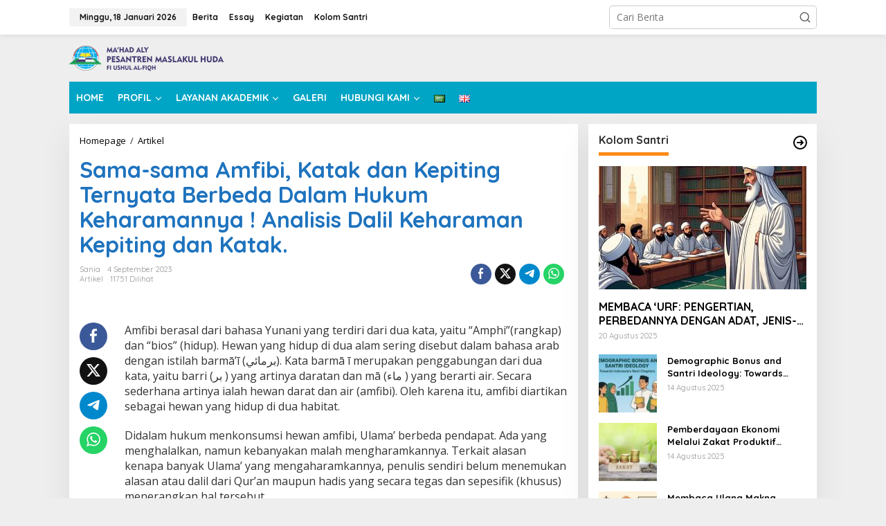

--- FILE ---
content_type: text/html; charset=UTF-8
request_url: https://mahally.ac.id/sama-sama-amfibi-katak-dan-kepiting-ternyata-berbeda-dalam-hukum-keharamannya-analisis-dalil-keharaman-kepiting-dan-katak/
body_size: 22482
content:
<!DOCTYPE html>
<html lang="id-ID">
<head itemscope="itemscope" itemtype="https://schema.org/WebSite">
<meta charset="UTF-8">
<meta name="viewport" content="width=device-width, initial-scale=1">
<link rel="profile" href="http://gmpg.org/xfn/11">

<meta name='robots' content='index, follow, max-image-preview:large, max-snippet:-1, max-video-preview:-1' />

	<!-- This site is optimized with the Yoast SEO plugin v24.4 - https://yoast.com/wordpress/plugins/seo/ -->
	<title>Sama-sama Amfibi, Katak dan Kepiting Ternyata Berbeda Dalam Hukum Keharamannya ! Analisis Dalil Keharaman Kepiting dan Katak. - Mahally</title>
	<link rel="canonical" href="https://mahally.ac.id/sama-sama-amfibi-katak-dan-kepiting-ternyata-berbeda-dalam-hukum-keharamannya-analisis-dalil-keharaman-kepiting-dan-katak/" />
	<meta property="og:locale" content="id_ID" />
	<meta property="og:type" content="article" />
	<meta property="og:title" content="Sama-sama Amfibi, Katak dan Kepiting Ternyata Berbeda Dalam Hukum Keharamannya ! Analisis Dalil Keharaman Kepiting dan Katak. - Mahally" />
	<meta property="og:description" content="Amfibi berasal dari bahasa Yunani yang terdiri dari" />
	<meta property="og:url" content="https://mahally.ac.id/sama-sama-amfibi-katak-dan-kepiting-ternyata-berbeda-dalam-hukum-keharamannya-analisis-dalil-keharaman-kepiting-dan-katak/" />
	<meta property="og:site_name" content="Mahally" />
	<meta property="article:published_time" content="2023-09-04T03:17:12+00:00" />
	<meta name="author" content="Sania" />
	<meta name="twitter:card" content="summary_large_image" />
	<meta name="twitter:label1" content="Ditulis oleh" />
	<meta name="twitter:data1" content="Sania" />
	<meta name="twitter:label2" content="Estimasi waktu membaca" />
	<meta name="twitter:data2" content="4 menit" />
	<script type="application/ld+json" class="yoast-schema-graph">{"@context":"https://schema.org","@graph":[{"@type":"Article","@id":"https://mahally.ac.id/sama-sama-amfibi-katak-dan-kepiting-ternyata-berbeda-dalam-hukum-keharamannya-analisis-dalil-keharaman-kepiting-dan-katak/#article","isPartOf":{"@id":"https://mahally.ac.id/sama-sama-amfibi-katak-dan-kepiting-ternyata-berbeda-dalam-hukum-keharamannya-analisis-dalil-keharaman-kepiting-dan-katak/"},"author":{"name":"Sania","@id":"https://mahally.ac.id/#/schema/person/a0d25ef708bb6076c418f0f96a4ec241"},"headline":"Sama-sama Amfibi, Katak dan Kepiting Ternyata Berbeda Dalam Hukum Keharamannya ! Analisis Dalil Keharaman Kepiting dan Katak.","datePublished":"2023-09-04T03:17:12+00:00","mainEntityOfPage":{"@id":"https://mahally.ac.id/sama-sama-amfibi-katak-dan-kepiting-ternyata-berbeda-dalam-hukum-keharamannya-analisis-dalil-keharaman-kepiting-dan-katak/"},"wordCount":896,"commentCount":0,"publisher":{"@id":"https://mahally.ac.id/#organization"},"articleSection":["Artikel"],"inLanguage":"id","potentialAction":[{"@type":"CommentAction","name":"Comment","target":["https://mahally.ac.id/sama-sama-amfibi-katak-dan-kepiting-ternyata-berbeda-dalam-hukum-keharamannya-analisis-dalil-keharaman-kepiting-dan-katak/#respond"]}]},{"@type":"WebPage","@id":"https://mahally.ac.id/sama-sama-amfibi-katak-dan-kepiting-ternyata-berbeda-dalam-hukum-keharamannya-analisis-dalil-keharaman-kepiting-dan-katak/","url":"https://mahally.ac.id/sama-sama-amfibi-katak-dan-kepiting-ternyata-berbeda-dalam-hukum-keharamannya-analisis-dalil-keharaman-kepiting-dan-katak/","name":"Sama-sama Amfibi, Katak dan Kepiting Ternyata Berbeda Dalam Hukum Keharamannya ! Analisis Dalil Keharaman Kepiting dan Katak. - Mahally","isPartOf":{"@id":"https://mahally.ac.id/#website"},"datePublished":"2023-09-04T03:17:12+00:00","breadcrumb":{"@id":"https://mahally.ac.id/sama-sama-amfibi-katak-dan-kepiting-ternyata-berbeda-dalam-hukum-keharamannya-analisis-dalil-keharaman-kepiting-dan-katak/#breadcrumb"},"inLanguage":"id","potentialAction":[{"@type":"ReadAction","target":["https://mahally.ac.id/sama-sama-amfibi-katak-dan-kepiting-ternyata-berbeda-dalam-hukum-keharamannya-analisis-dalil-keharaman-kepiting-dan-katak/"]}]},{"@type":"BreadcrumbList","@id":"https://mahally.ac.id/sama-sama-amfibi-katak-dan-kepiting-ternyata-berbeda-dalam-hukum-keharamannya-analisis-dalil-keharaman-kepiting-dan-katak/#breadcrumb","itemListElement":[{"@type":"ListItem","position":1,"name":"Home","item":"https://mahally.ac.id/"},{"@type":"ListItem","position":2,"name":"Sama-sama Amfibi, Katak dan Kepiting Ternyata Berbeda Dalam Hukum Keharamannya ! Analisis Dalil Keharaman Kepiting dan Katak."}]},{"@type":"WebSite","@id":"https://mahally.ac.id/#website","url":"https://mahally.ac.id/","name":"Mahally","description":"Mahad Aly Pesantren Maslakul Huda","publisher":{"@id":"https://mahally.ac.id/#organization"},"potentialAction":[{"@type":"SearchAction","target":{"@type":"EntryPoint","urlTemplate":"https://mahally.ac.id/?s={search_term_string}"},"query-input":{"@type":"PropertyValueSpecification","valueRequired":true,"valueName":"search_term_string"}}],"inLanguage":"id"},{"@type":"Organization","@id":"https://mahally.ac.id/#organization","name":"Mahad Aly Maslakul Huda","url":"https://mahally.ac.id/","logo":{"@type":"ImageObject","inLanguage":"id","@id":"https://mahally.ac.id/#/schema/logo/image/","url":"https://mahally.ac.id/wp-content/uploads/2023/10/Favicon.png","contentUrl":"https://mahally.ac.id/wp-content/uploads/2023/10/Favicon.png","width":392,"height":351,"caption":"Mahad Aly Maslakul Huda"},"image":{"@id":"https://mahally.ac.id/#/schema/logo/image/"}},{"@type":"Person","@id":"https://mahally.ac.id/#/schema/person/a0d25ef708bb6076c418f0f96a4ec241","name":"Sania","image":{"@type":"ImageObject","inLanguage":"id","@id":"https://mahally.ac.id/#/schema/person/image/","url":"https://secure.gravatar.com/avatar/ff3ebf9fb206c6933c37a9451d5064475627e8be2b7148a59a90a5e804c0c4c3?s=96&d=mm&r=g","contentUrl":"https://secure.gravatar.com/avatar/ff3ebf9fb206c6933c37a9451d5064475627e8be2b7148a59a90a5e804c0c4c3?s=96&d=mm&r=g","caption":"Sania"},"url":"https://mahally.ac.id/author/sania/"}]}</script>
	<!-- / Yoast SEO plugin. -->


<link rel='dns-prefetch' href='//fonts.googleapis.com' />
<link rel="alternate" type="application/rss+xml" title="Mahally &raquo; Feed" href="https://mahally.ac.id/feed/" />
<link rel="alternate" type="application/rss+xml" title="Mahally &raquo; Umpan Komentar" href="https://mahally.ac.id/comments/feed/" />
<link rel="alternate" type="application/rss+xml" title="Mahally &raquo; Sama-sama Amfibi, Katak dan Kepiting Ternyata Berbeda Dalam Hukum Keharamannya ! Analisis Dalil Keharaman Kepiting dan Katak. Umpan Komentar" href="https://mahally.ac.id/sama-sama-amfibi-katak-dan-kepiting-ternyata-berbeda-dalam-hukum-keharamannya-analisis-dalil-keharaman-kepiting-dan-katak/feed/" />
<link rel="alternate" title="oEmbed (JSON)" type="application/json+oembed" href="https://mahally.ac.id/wp-json/oembed/1.0/embed?url=https%3A%2F%2Fmahally.ac.id%2Fsama-sama-amfibi-katak-dan-kepiting-ternyata-berbeda-dalam-hukum-keharamannya-analisis-dalil-keharaman-kepiting-dan-katak%2F&#038;lang=id" />
<link rel="alternate" title="oEmbed (XML)" type="text/xml+oembed" href="https://mahally.ac.id/wp-json/oembed/1.0/embed?url=https%3A%2F%2Fmahally.ac.id%2Fsama-sama-amfibi-katak-dan-kepiting-ternyata-berbeda-dalam-hukum-keharamannya-analisis-dalil-keharaman-kepiting-dan-katak%2F&#038;format=xml&#038;lang=id" />
<style id='wp-img-auto-sizes-contain-inline-css' type='text/css'>
img:is([sizes=auto i],[sizes^="auto," i]){contain-intrinsic-size:3000px 1500px}
/*# sourceURL=wp-img-auto-sizes-contain-inline-css */
</style>
<link rel='stylesheet' id='dashicons-css' href='https://mahally.ac.id/wp-includes/css/dashicons.min.css?ver=6.9' type='text/css' media='all' />
<link rel='stylesheet' id='post-views-counter-frontend-css' href='https://mahally.ac.id/wp-content/plugins/post-views-counter/css/frontend.css?ver=1.7.0' type='text/css' media='all' />
<style id='wp-emoji-styles-inline-css' type='text/css'>

	img.wp-smiley, img.emoji {
		display: inline !important;
		border: none !important;
		box-shadow: none !important;
		height: 1em !important;
		width: 1em !important;
		margin: 0 0.07em !important;
		vertical-align: -0.1em !important;
		background: none !important;
		padding: 0 !important;
	}
/*# sourceURL=wp-emoji-styles-inline-css */
</style>
<link rel='stylesheet' id='newkarma-core-css' href='https://mahally.ac.id/wp-content/plugins/newkarma-core/css/newkarma-core.css?ver=2.0.5' type='text/css' media='all' />
<link crossorigin="anonymous" rel='stylesheet' id='newkarma-fonts-css' href='https://fonts.googleapis.com/css?family=Quicksand%3Aregular%2C700%2C300%7COpen+Sans%3Aregular%2Citalic%2C700%2C600%2C300%26subset%3Dlatin%2C&#038;ver=2.0.6' type='text/css' media='all' />
<link rel='stylesheet' id='newkarma-style-css' href='https://mahally.ac.id/wp-content/themes/newkarma/style.css?ver=2.0.6' type='text/css' media='all' />
<style id='newkarma-style-inline-css' type='text/css'>
body{color:#323233;font-family:"Open Sans","Helvetica", Arial;font-weight:500;font-size:14px;}h1.entry-title{color:#1e73be;}kbd,a.button,button,.button,button.button,input[type="button"],input[type="reset"],input[type="submit"],.tagcloud a,.tagcloud ul,.prevnextpost-links a .prevnextpost,.page-links .page-link-number,ul.page-numbers li span.page-numbers,.sidr,#navigationamp,.gmr_widget_content ul.gmr-tabs,.index-page-numbers,.cat-links-bg{background-color:#1e73be;}blockquote,a.button,button,.button,button.button,input[type="button"],input[type="reset"],input[type="submit"],.gmr-theme div.sharedaddy h3.sd-title:before,.gmr_widget_content ul.gmr-tabs li a,.bypostauthor > .comment-body{border-color:#1e73be;}.gmr-meta-topic a,.newkarma-rp-widget .rp-number,.gmr-owl-carousel .gmr-slide-topic a,.tab-comment-number{color:#fe8917;}.page-title span,h3.comment-reply-title,.widget-title span,.gmr_widget_content ul.gmr-tabs li a.js-tabs__title-active{border-color:#fe8917;}.gmr-menuwrap #primary-menu > li > a:hover,.gmr-menuwrap #primary-menu > li.page_item_has_children:hover > a,.gmr-menuwrap #primary-menu > li.menu-item-has-children:hover > a,.gmr-mainmenu #primary-menu > li:hover > a,.gmr-mainmenu #primary-menu > .current-menu-item > a,.gmr-mainmenu #primary-menu > .current-menu-ancestor > a,.gmr-mainmenu #primary-menu > .current_page_item > a,.gmr-mainmenu #primary-menu > .current_page_ancestor > a{box-shadow:inset 0px -5px 0px 0px#fe8917;}.tab-content .newkarma-rp-widget .rp-number,.owl-theme .owl-controls .owl-page.active span{background-color:#fe8917;}a{color:#000000;}a:hover,a:focus,a:active{color:#e54e2c;}.site-title a{color:#ff0000;}.site-description{color:#999999;}.gmr-menuwrap,.gmr-sticky .top-header.sticky-menu,.gmr-mainmenu #primary-menu .sub-menu,.gmr-mainmenu #primary-menu .children{background-color:#00a5c6;}#gmr-responsive-menu,.gmr-mainmenu #primary-menu > li > a,.gmr-mainmenu #primary-menu .sub-menu a,.gmr-mainmenu #primary-menu .children a,.sidr ul li ul li a,.sidr ul li a,#navigationamp ul li ul li a,#navigationamp ul li a{color:#ffffff;}.gmr-mainmenu #primary-menu > li.menu-border > a span,.gmr-mainmenu #primary-menu > li.page_item_has_children > a:after,.gmr-mainmenu #primary-menu > li.menu-item-has-children > a:after,.gmr-mainmenu #primary-menu .sub-menu > li.page_item_has_children > a:after,.gmr-mainmenu #primary-menu .sub-menu > li.menu-item-has-children > a:after,.gmr-mainmenu #primary-menu .children > li.page_item_has_children > a:after,.gmr-mainmenu #primary-menu .children > li.menu-item-has-children > a:after{border-color:#ffffff;}#gmr-responsive-menu:hover,.gmr-mainmenu #primary-menu > li:hover > a,.gmr-mainmenu #primary-menu .current-menu-item > a,.gmr-mainmenu #primary-menu .current-menu-ancestor > a,.gmr-mainmenu #primary-menu .current_page_item > a,.gmr-mainmenu #primary-menu .current_page_ancestor > a,.sidr ul li ul li a:hover,.sidr ul li a:hover{color:#ffffff;}.gmr-mainmenu #primary-menu > li.menu-border:hover > a span,.gmr-mainmenu #primary-menu > li.menu-border.current-menu-item > a span,.gmr-mainmenu #primary-menu > li.menu-border.current-menu-ancestor > a span,.gmr-mainmenu #primary-menu > li.menu-border.current_page_item > a span,.gmr-mainmenu #primary-menu > li.menu-border.current_page_ancestor > a span,.gmr-mainmenu #primary-menu > li.page_item_has_children:hover > a:after,.gmr-mainmenu #primary-menu > li.menu-item-has-children:hover > a:after{border-color:#ffffff;}.gmr-mainmenu #primary-menu > li:hover > a,.gmr-mainmenu #primary-menu .current-menu-item > a,.gmr-mainmenu #primary-menu .current-menu-ancestor > a,.gmr-mainmenu #primary-menu .current_page_item > a,.gmr-mainmenu #primary-menu .current_page_ancestor > a{background-color:#1ecc00;}.gmr-secondmenuwrap,.gmr-secondmenu #primary-menu .sub-menu,.gmr-secondmenu #primary-menu .children{background-color:#ffffff;}.gmr-secondmenu #primary-menu > li > a,.gmr-secondmenu #primary-menu .sub-menu a,.gmr-secondmenu #primary-menu .children a{color:#444444;}.gmr-secondmenu #primary-menu > li.page_item_has_children > a:after,.gmr-secondmenu #primary-menu > li.menu-item-has-children > a:after,.gmr-secondmenu #primary-menu .sub-menu > li.page_item_has_children > a:after,.gmr-secondmenu #primary-menu .sub-menu > li.menu-item-has-children > a:after,.gmr-secondmenu #primary-menu .children > li.page_item_has_children > a:after,.gmr-secondmenu #primary-menu .children > li.menu-item-has-children > a:after{border-color:#444444;}.gmr-topnavwrap{background-color:#ffffff;}#gmr-topnavresponsive-menu svg,.gmr-topnavmenu #primary-menu > li > a,.gmr-top-date,.search-trigger .gmr-icon{color:#111111;}.gmr-topnavmenu #primary-menu > li.menu-border > a span,.gmr-topnavmenu #primary-menu > li.page_item_has_children > a:after,.gmr-topnavmenu #primary-menu > li.menu-item-has-children > a:after,.gmr-topnavmenu #primary-menu .sub-menu > li.page_item_has_children > a:after,.gmr-topnavmenu #primary-menu .sub-menu > li.menu-item-has-children > a:after,.gmr-topnavmenu #primary-menu .children > li.page_item_has_children > a:after,.gmr-topnavmenu #primary-menu .children > li.menu-item-has-children > a:after{border-color:#111111;}#gmr-topnavresponsive-menu:hover,.gmr-topnavmenu #primary-menu > li:hover > a,.gmr-topnavmenu #primary-menu .current-menu-item > a,.gmr-topnavmenu #primary-menu .current-menu-ancestor > a,.gmr-topnavmenu #primary-menu .current_page_item > a,.gmr-topnavmenu #primary-menu .current_page_ancestor > a,.gmr-social-icon ul > li > a:hover{color:#ff0000;}.gmr-topnavmenu #primary-menu > li.menu-border:hover > a span,.gmr-topnavmenu #primary-menu > li.menu-border.current-menu-item > a span,.gmr-topnavmenu #primary-menu > li.menu-border.current-menu-ancestor > a span,.gmr-topnavmenu #primary-menu > li.menu-border.current_page_item > a span,.gmr-topnavmenu #primary-menu > li.menu-border.current_page_ancestor > a span,.gmr-topnavmenu #primary-menu > li.page_item_has_children:hover > a:after,.gmr-topnavmenu #primary-menu > li.menu-item-has-children:hover > a:after{border-color:#ff0000;}.gmr-owl-carousel .gmr-slide-title a{color:#ffffff;}.gmr-owl-carousel .item:hover .gmr-slide-title a{color:#cccccc;}.site-main-single{background-color:#ffffff;}.gmr-related-infinite .view-more-button:hover{color:#ffffff;}.site-main-archive{background-color:#ffffff;}ul.page-numbers li span.page-numbers{color:#ffffff;}.site-main-archive,a.read-more{color:#323233;}.site-main-archive h2.entry-title a,.site-main-archive .gmr-ajax-text{color:#000000;}.site-main-archive .gmr-archive:hover h2.entry-title a{color:#e54e2c;}.gmr-focus-news.gmr-focus-gallery h2.entry-title a,.item .gmr-slide-title a,.newkarma-rp-widget .gmr-rp-bigthumbnail .gmr-rp-bigthumb-content .title-bigthumb{color:#ffffff;}.gmr-focus-news.gmr-focus-gallery:hover h2.entry-title a,.item:hover .gmr-slide-title a,.newkarma-rp-widget .gmr-rp-bigthumbnail:hover .gmr-rp-bigthumb-content .title-bigthumb{color:#ffff00;}h1,h2,h3,h4,h5,h6,.heading-font,.menu,.rp-title,.rsswidget,.gmr-metacontent,.gmr-metacontent-single,.gmr-ajax-text,.view-more-button,ul.single-social-icon li.social-text,.page-links,.gmr-top-date,ul.page-numbers li{font-family:"Quicksand","Helvetica", Arial;}.entry-content-single{font-size:16px;}h1{font-size:30px;}h2{font-size:26px;}h3{font-size:24px;}h4{font-size:22px;}h5{font-size:20px;}h6{font-size:18px;}.site-footer{background-color:#00a5c6;color:#ffffff;}ul.footer-social-icon li a{color:#ffffff;}ul.footer-social-icon li a,.footer-content{border-color:#ffffff;}ul.footer-social-icon li a:hover{color:#999;border-color:#999;}.site-footer a{color:#d7d7d7;}.site-footer a:hover{color:#999;}
/*# sourceURL=newkarma-style-inline-css */
</style>
<script type="text/javascript" src="https://mahally.ac.id/wp-includes/js/jquery/jquery.min.js?ver=3.7.1" id="jquery-core-js"></script>
<script type="text/javascript" src="https://mahally.ac.id/wp-includes/js/jquery/jquery-migrate.min.js?ver=3.4.1" id="jquery-migrate-js"></script>
<script type="text/javascript" id="3d-flip-book-client-locale-loader-js-extra">
/* <![CDATA[ */
var FB3D_CLIENT_LOCALE = {"ajaxurl":"https://mahally.ac.id/wp-admin/admin-ajax.php","dictionary":{"Table of contents":"Table of contents","Close":"Close","Bookmarks":"Bookmarks","Thumbnails":"Thumbnails","Search":"Search","Share":"Share","Facebook":"Facebook","Twitter":"Twitter","Email":"Email","Play":"Play","Previous page":"Previous page","Next page":"Next page","Zoom in":"Zoom in","Zoom out":"Zoom out","Fit view":"Fit view","Auto play":"Auto play","Full screen":"Full screen","More":"More","Smart pan":"Smart pan","Single page":"Single page","Sounds":"Sounds","Stats":"Stats","Print":"Print","Download":"Download","Goto first page":"Goto first page","Goto last page":"Goto last page"},"images":"https://mahally.ac.id/wp-content/plugins/interactive-3d-flipbook-powered-physics-engine/assets/images/","jsData":{"urls":[],"posts":{"ids_mis":[],"ids":[]},"pages":[],"firstPages":[],"bookCtrlProps":[],"bookTemplates":[]},"key":"3d-flip-book","pdfJS":{"pdfJsLib":"https://mahally.ac.id/wp-content/plugins/interactive-3d-flipbook-powered-physics-engine/assets/js/pdf.min.js?ver=4.3.136","pdfJsWorker":"https://mahally.ac.id/wp-content/plugins/interactive-3d-flipbook-powered-physics-engine/assets/js/pdf.worker.js?ver=4.3.136","stablePdfJsLib":"https://mahally.ac.id/wp-content/plugins/interactive-3d-flipbook-powered-physics-engine/assets/js/stable/pdf.min.js?ver=2.5.207","stablePdfJsWorker":"https://mahally.ac.id/wp-content/plugins/interactive-3d-flipbook-powered-physics-engine/assets/js/stable/pdf.worker.js?ver=2.5.207","pdfJsCMapUrl":"https://mahally.ac.id/wp-content/plugins/interactive-3d-flipbook-powered-physics-engine/assets/cmaps/"},"cacheurl":"https://mahally.ac.id/wp-content/uploads/3d-flip-book/cache/","pluginsurl":"https://mahally.ac.id/wp-content/plugins/","pluginurl":"https://mahally.ac.id/wp-content/plugins/interactive-3d-flipbook-powered-physics-engine/","thumbnailSize":{"width":"90","height":"90"},"version":"1.16.17"};
//# sourceURL=3d-flip-book-client-locale-loader-js-extra
/* ]]> */
</script>
<script type="text/javascript" src="https://mahally.ac.id/wp-content/plugins/interactive-3d-flipbook-powered-physics-engine/assets/js/client-locale-loader.js?ver=1.16.17" id="3d-flip-book-client-locale-loader-js" async="async" data-wp-strategy="async"></script>
<link rel="https://api.w.org/" href="https://mahally.ac.id/wp-json/" /><link rel="alternate" title="JSON" type="application/json" href="https://mahally.ac.id/wp-json/wp/v2/posts/3413" /><link rel="EditURI" type="application/rsd+xml" title="RSD" href="https://mahally.ac.id/xmlrpc.php?rsd" />
<meta name="generator" content="WordPress 6.9" />
<link rel='shortlink' href='https://mahally.ac.id/?p=3413' />
<link rel="pingback" href="https://mahally.ac.id/xmlrpc.php"><style type="text/css" id="custom-background-css">
body.custom-background { background-image: url("https://www.mahally.ac.id/wp-content/uploads/2023/07/bg-white.jpg"); background-position: left top; background-size: cover; background-repeat: no-repeat; background-attachment: fixed; }
</style>
	<link rel="amphtml" href="https://mahally.ac.id/sama-sama-amfibi-katak-dan-kepiting-ternyata-berbeda-dalam-hukum-keharamannya-analisis-dalil-keharaman-kepiting-dan-katak/?amp=1"><link rel="icon" href="https://mahally.ac.id/wp-content/uploads/2023/07/cropped-Favicon-90x90.png" sizes="32x32" />
<link rel="icon" href="https://mahally.ac.id/wp-content/uploads/2023/07/cropped-Favicon.png" sizes="192x192" />
<link rel="apple-touch-icon" href="https://mahally.ac.id/wp-content/uploads/2023/07/cropped-Favicon.png" />
<meta name="msapplication-TileImage" content="https://mahally.ac.id/wp-content/uploads/2023/07/cropped-Favicon.png" />
<style id='global-styles-inline-css' type='text/css'>
:root{--wp--preset--aspect-ratio--square: 1;--wp--preset--aspect-ratio--4-3: 4/3;--wp--preset--aspect-ratio--3-4: 3/4;--wp--preset--aspect-ratio--3-2: 3/2;--wp--preset--aspect-ratio--2-3: 2/3;--wp--preset--aspect-ratio--16-9: 16/9;--wp--preset--aspect-ratio--9-16: 9/16;--wp--preset--color--black: #000000;--wp--preset--color--cyan-bluish-gray: #abb8c3;--wp--preset--color--white: #ffffff;--wp--preset--color--pale-pink: #f78da7;--wp--preset--color--vivid-red: #cf2e2e;--wp--preset--color--luminous-vivid-orange: #ff6900;--wp--preset--color--luminous-vivid-amber: #fcb900;--wp--preset--color--light-green-cyan: #7bdcb5;--wp--preset--color--vivid-green-cyan: #00d084;--wp--preset--color--pale-cyan-blue: #8ed1fc;--wp--preset--color--vivid-cyan-blue: #0693e3;--wp--preset--color--vivid-purple: #9b51e0;--wp--preset--gradient--vivid-cyan-blue-to-vivid-purple: linear-gradient(135deg,rgb(6,147,227) 0%,rgb(155,81,224) 100%);--wp--preset--gradient--light-green-cyan-to-vivid-green-cyan: linear-gradient(135deg,rgb(122,220,180) 0%,rgb(0,208,130) 100%);--wp--preset--gradient--luminous-vivid-amber-to-luminous-vivid-orange: linear-gradient(135deg,rgb(252,185,0) 0%,rgb(255,105,0) 100%);--wp--preset--gradient--luminous-vivid-orange-to-vivid-red: linear-gradient(135deg,rgb(255,105,0) 0%,rgb(207,46,46) 100%);--wp--preset--gradient--very-light-gray-to-cyan-bluish-gray: linear-gradient(135deg,rgb(238,238,238) 0%,rgb(169,184,195) 100%);--wp--preset--gradient--cool-to-warm-spectrum: linear-gradient(135deg,rgb(74,234,220) 0%,rgb(151,120,209) 20%,rgb(207,42,186) 40%,rgb(238,44,130) 60%,rgb(251,105,98) 80%,rgb(254,248,76) 100%);--wp--preset--gradient--blush-light-purple: linear-gradient(135deg,rgb(255,206,236) 0%,rgb(152,150,240) 100%);--wp--preset--gradient--blush-bordeaux: linear-gradient(135deg,rgb(254,205,165) 0%,rgb(254,45,45) 50%,rgb(107,0,62) 100%);--wp--preset--gradient--luminous-dusk: linear-gradient(135deg,rgb(255,203,112) 0%,rgb(199,81,192) 50%,rgb(65,88,208) 100%);--wp--preset--gradient--pale-ocean: linear-gradient(135deg,rgb(255,245,203) 0%,rgb(182,227,212) 50%,rgb(51,167,181) 100%);--wp--preset--gradient--electric-grass: linear-gradient(135deg,rgb(202,248,128) 0%,rgb(113,206,126) 100%);--wp--preset--gradient--midnight: linear-gradient(135deg,rgb(2,3,129) 0%,rgb(40,116,252) 100%);--wp--preset--font-size--small: 13px;--wp--preset--font-size--medium: 20px;--wp--preset--font-size--large: 36px;--wp--preset--font-size--x-large: 42px;--wp--preset--spacing--20: 0.44rem;--wp--preset--spacing--30: 0.67rem;--wp--preset--spacing--40: 1rem;--wp--preset--spacing--50: 1.5rem;--wp--preset--spacing--60: 2.25rem;--wp--preset--spacing--70: 3.38rem;--wp--preset--spacing--80: 5.06rem;--wp--preset--shadow--natural: 6px 6px 9px rgba(0, 0, 0, 0.2);--wp--preset--shadow--deep: 12px 12px 50px rgba(0, 0, 0, 0.4);--wp--preset--shadow--sharp: 6px 6px 0px rgba(0, 0, 0, 0.2);--wp--preset--shadow--outlined: 6px 6px 0px -3px rgb(255, 255, 255), 6px 6px rgb(0, 0, 0);--wp--preset--shadow--crisp: 6px 6px 0px rgb(0, 0, 0);}:where(.is-layout-flex){gap: 0.5em;}:where(.is-layout-grid){gap: 0.5em;}body .is-layout-flex{display: flex;}.is-layout-flex{flex-wrap: wrap;align-items: center;}.is-layout-flex > :is(*, div){margin: 0;}body .is-layout-grid{display: grid;}.is-layout-grid > :is(*, div){margin: 0;}:where(.wp-block-columns.is-layout-flex){gap: 2em;}:where(.wp-block-columns.is-layout-grid){gap: 2em;}:where(.wp-block-post-template.is-layout-flex){gap: 1.25em;}:where(.wp-block-post-template.is-layout-grid){gap: 1.25em;}.has-black-color{color: var(--wp--preset--color--black) !important;}.has-cyan-bluish-gray-color{color: var(--wp--preset--color--cyan-bluish-gray) !important;}.has-white-color{color: var(--wp--preset--color--white) !important;}.has-pale-pink-color{color: var(--wp--preset--color--pale-pink) !important;}.has-vivid-red-color{color: var(--wp--preset--color--vivid-red) !important;}.has-luminous-vivid-orange-color{color: var(--wp--preset--color--luminous-vivid-orange) !important;}.has-luminous-vivid-amber-color{color: var(--wp--preset--color--luminous-vivid-amber) !important;}.has-light-green-cyan-color{color: var(--wp--preset--color--light-green-cyan) !important;}.has-vivid-green-cyan-color{color: var(--wp--preset--color--vivid-green-cyan) !important;}.has-pale-cyan-blue-color{color: var(--wp--preset--color--pale-cyan-blue) !important;}.has-vivid-cyan-blue-color{color: var(--wp--preset--color--vivid-cyan-blue) !important;}.has-vivid-purple-color{color: var(--wp--preset--color--vivid-purple) !important;}.has-black-background-color{background-color: var(--wp--preset--color--black) !important;}.has-cyan-bluish-gray-background-color{background-color: var(--wp--preset--color--cyan-bluish-gray) !important;}.has-white-background-color{background-color: var(--wp--preset--color--white) !important;}.has-pale-pink-background-color{background-color: var(--wp--preset--color--pale-pink) !important;}.has-vivid-red-background-color{background-color: var(--wp--preset--color--vivid-red) !important;}.has-luminous-vivid-orange-background-color{background-color: var(--wp--preset--color--luminous-vivid-orange) !important;}.has-luminous-vivid-amber-background-color{background-color: var(--wp--preset--color--luminous-vivid-amber) !important;}.has-light-green-cyan-background-color{background-color: var(--wp--preset--color--light-green-cyan) !important;}.has-vivid-green-cyan-background-color{background-color: var(--wp--preset--color--vivid-green-cyan) !important;}.has-pale-cyan-blue-background-color{background-color: var(--wp--preset--color--pale-cyan-blue) !important;}.has-vivid-cyan-blue-background-color{background-color: var(--wp--preset--color--vivid-cyan-blue) !important;}.has-vivid-purple-background-color{background-color: var(--wp--preset--color--vivid-purple) !important;}.has-black-border-color{border-color: var(--wp--preset--color--black) !important;}.has-cyan-bluish-gray-border-color{border-color: var(--wp--preset--color--cyan-bluish-gray) !important;}.has-white-border-color{border-color: var(--wp--preset--color--white) !important;}.has-pale-pink-border-color{border-color: var(--wp--preset--color--pale-pink) !important;}.has-vivid-red-border-color{border-color: var(--wp--preset--color--vivid-red) !important;}.has-luminous-vivid-orange-border-color{border-color: var(--wp--preset--color--luminous-vivid-orange) !important;}.has-luminous-vivid-amber-border-color{border-color: var(--wp--preset--color--luminous-vivid-amber) !important;}.has-light-green-cyan-border-color{border-color: var(--wp--preset--color--light-green-cyan) !important;}.has-vivid-green-cyan-border-color{border-color: var(--wp--preset--color--vivid-green-cyan) !important;}.has-pale-cyan-blue-border-color{border-color: var(--wp--preset--color--pale-cyan-blue) !important;}.has-vivid-cyan-blue-border-color{border-color: var(--wp--preset--color--vivid-cyan-blue) !important;}.has-vivid-purple-border-color{border-color: var(--wp--preset--color--vivid-purple) !important;}.has-vivid-cyan-blue-to-vivid-purple-gradient-background{background: var(--wp--preset--gradient--vivid-cyan-blue-to-vivid-purple) !important;}.has-light-green-cyan-to-vivid-green-cyan-gradient-background{background: var(--wp--preset--gradient--light-green-cyan-to-vivid-green-cyan) !important;}.has-luminous-vivid-amber-to-luminous-vivid-orange-gradient-background{background: var(--wp--preset--gradient--luminous-vivid-amber-to-luminous-vivid-orange) !important;}.has-luminous-vivid-orange-to-vivid-red-gradient-background{background: var(--wp--preset--gradient--luminous-vivid-orange-to-vivid-red) !important;}.has-very-light-gray-to-cyan-bluish-gray-gradient-background{background: var(--wp--preset--gradient--very-light-gray-to-cyan-bluish-gray) !important;}.has-cool-to-warm-spectrum-gradient-background{background: var(--wp--preset--gradient--cool-to-warm-spectrum) !important;}.has-blush-light-purple-gradient-background{background: var(--wp--preset--gradient--blush-light-purple) !important;}.has-blush-bordeaux-gradient-background{background: var(--wp--preset--gradient--blush-bordeaux) !important;}.has-luminous-dusk-gradient-background{background: var(--wp--preset--gradient--luminous-dusk) !important;}.has-pale-ocean-gradient-background{background: var(--wp--preset--gradient--pale-ocean) !important;}.has-electric-grass-gradient-background{background: var(--wp--preset--gradient--electric-grass) !important;}.has-midnight-gradient-background{background: var(--wp--preset--gradient--midnight) !important;}.has-small-font-size{font-size: var(--wp--preset--font-size--small) !important;}.has-medium-font-size{font-size: var(--wp--preset--font-size--medium) !important;}.has-large-font-size{font-size: var(--wp--preset--font-size--large) !important;}.has-x-large-font-size{font-size: var(--wp--preset--font-size--x-large) !important;}
/*# sourceURL=global-styles-inline-css */
</style>
</head>

<body class="wp-singular post-template-default single single-post postid-3413 single-format-standard custom-background wp-theme-newkarma gmr-theme gmr-sticky group-blog" itemscope="itemscope" itemtype="https://schema.org/WebPage">

<a class="skip-link screen-reader-text" href="#main">Lewati ke konten</a>


<div class="gmr-topnavwrap clearfix">
	<div class="container-topnav">
		<div class="list-flex">
								<div class="row-flex gmr-table-date">
						<span class="gmr-top-date" data-lang="id"></span>
					</div>
					
			<div class="row-flex gmr-table-menu">
								<a id="gmr-topnavresponsive-menu" href="#menus" title="Menus" rel="nofollow"><svg xmlns="http://www.w3.org/2000/svg" xmlns:xlink="http://www.w3.org/1999/xlink" aria-hidden="true" role="img" width="1em" height="1em" preserveAspectRatio="xMidYMid meet" viewBox="0 0 24 24"><path d="M4 6h16v2H4zm0 5h16v2H4zm0 5h16v2H4z" fill="currentColor"/></svg></a>
				<div class="close-topnavmenu-wrap"><a id="close-topnavmenu-button" rel="nofollow" href="#"><svg xmlns="http://www.w3.org/2000/svg" xmlns:xlink="http://www.w3.org/1999/xlink" aria-hidden="true" role="img" width="1em" height="1em" preserveAspectRatio="xMidYMid meet" viewBox="0 0 1024 1024"><path d="M685.4 354.8c0-4.4-3.6-8-8-8l-66 .3L512 465.6l-99.3-118.4l-66.1-.3c-4.4 0-8 3.5-8 8c0 1.9.7 3.7 1.9 5.2l130.1 155L340.5 670a8.32 8.32 0 0 0-1.9 5.2c0 4.4 3.6 8 8 8l66.1-.3L512 564.4l99.3 118.4l66 .3c4.4 0 8-3.5 8-8c0-1.9-.7-3.7-1.9-5.2L553.5 515l130.1-155c1.2-1.4 1.8-3.3 1.8-5.2z" fill="currentColor"/><path d="M512 65C264.6 65 64 265.6 64 513s200.6 448 448 448s448-200.6 448-448S759.4 65 512 65zm0 820c-205.4 0-372-166.6-372-372s166.6-372 372-372s372 166.6 372 372s-166.6 372-372 372z" fill="currentColor"/></svg></a></div>
				<nav id="site-navigation" class="gmr-topnavmenu pull-right" role="navigation" itemscope="itemscope" itemtype="https://schema.org/SiteNavigationElement">
					<ul id="primary-menu" class="menu"><li id="menu-item-3231" class="menu-item menu-item-type-taxonomy menu-item-object-category menu-item-3231"><a href="https://mahally.ac.id/category/berita/" itemprop="url"><span itemprop="name">Berita</span></a></li>
<li id="menu-item-3232" class="menu-item menu-item-type-taxonomy menu-item-object-category menu-item-3232"><a href="https://mahally.ac.id/category/essay/" itemprop="url"><span itemprop="name">Essay</span></a></li>
<li id="menu-item-3233" class="menu-item menu-item-type-taxonomy menu-item-object-category menu-item-3233"><a href="https://mahally.ac.id/category/kegiatan/" itemprop="url"><span itemprop="name">Kegiatan</span></a></li>
<li id="menu-item-3234" class="menu-item menu-item-type-taxonomy menu-item-object-category menu-item-3234"><a href="https://mahally.ac.id/category/kolom-santri/" itemprop="url"><span itemprop="name">Kolom Santri</span></a></li>
</ul>				</nav><!-- #site-navigation -->
							</div>
			<div class="row-flex gmr-menu-mobile-wrap text-center">
				<div class="only-mobile gmr-mobilelogo"><div class="gmr-logo"><a href="https://mahally.ac.id/" class="custom-logo-link" itemprop="url" title="Mahally"><img src="https://mahally.ac.id/wp-content/uploads/2023/07/HEADER-mini.png" alt="Mahally" title="Mahally" /></a></div></div>			</div>
			<div class="row-flex gmr-table-search last-row">
									<div class="gmr-search-btn">
								<a id="search-menu-button" class="topnav-button gmr-search-icon" href="#" rel="nofollow"><svg xmlns="http://www.w3.org/2000/svg" aria-hidden="true" role="img" width="1em" height="1em" preserveAspectRatio="xMidYMid meet" viewBox="0 0 24 24"><path fill="none" stroke="currentColor" stroke-linecap="round" stroke-width="2" d="m21 21l-4.486-4.494M19 10.5a8.5 8.5 0 1 1-17 0a8.5 8.5 0 0 1 17 0Z"/></svg></a>
								<div id="search-dropdown-container" class="search-dropdown search">
								<form method="get" class="gmr-searchform searchform" action="https://mahally.ac.id/">
									<input type="text" name="s" id="s" placeholder="Cari Berita" />
								</form>
								</div>
							</div><div class="gmr-search">
							<form method="get" class="gmr-searchform searchform" action="https://mahally.ac.id/">
								<input type="text" name="s" id="s" placeholder="Cari Berita" />
								<button type="submit" role="button" aria-label="Submit" class="gmr-search-submit"><svg xmlns="http://www.w3.org/2000/svg" xmlns:xlink="http://www.w3.org/1999/xlink" aria-hidden="true" role="img" width="1em" height="1em" preserveAspectRatio="xMidYMid meet" viewBox="0 0 24 24"><g fill="none" stroke="currentColor" stroke-width="2" stroke-linecap="round" stroke-linejoin="round"><circle cx="11" cy="11" r="8"/><path d="M21 21l-4.35-4.35"/></g></svg></button>
							</form>
						</div>			</div>
		</div>

			</div>
</div>

	<div class="container">
		<div class="clearfix gmr-headwrapper">
			<div class="gmr-logo"><a href="https://mahally.ac.id/" class="custom-logo-link" itemprop="url" title="Mahally"><img src="https://mahally.ac.id/wp-content/uploads/2023/07/HEADER-mini.png" alt="Mahally" title="Mahally" /></a></div>					</div>
	</div>

	<header id="masthead" class="site-header" role="banner" itemscope="itemscope" itemtype="https://schema.org/WPHeader">
		<div class="top-header">
			<div class="container">
				<div class="gmr-menuwrap clearfix">
					<nav id="site-navigation" class="gmr-mainmenu" role="navigation" itemscope="itemscope" itemtype="https://schema.org/SiteNavigationElement">
						<ul id="primary-menu" class="menu"><li id="menu-item-5" class="menu-item menu-item-type-custom menu-item-object-custom menu-item-home menu-item-5"><a href="http://mahally.ac.id" itemprop="url"><span itemprop="name">HOME</span></a></li>
<li id="menu-item-680" class="menu-item menu-item-type-post_type menu-item-object-page menu-item-has-children menu-item-680"><a href="https://mahally.ac.id/mahad-aly-pesantren-maslakul-huda-fi-ushul-al-fiqh/" itemprop="url"><span itemprop="name">PROFIL</span></a>
<ul class="sub-menu">
	<li id="menu-item-1122" class="menu-item menu-item-type-post_type menu-item-object-post menu-item-has-children menu-item-1122"><a href="https://mahally.ac.id/profil/" itemprop="url"><span itemprop="name">MA&#8217;HAD ALY</span></a>
	<ul class="sub-menu">
		<li id="menu-item-1126" class="menu-item menu-item-type-post_type menu-item-object-post menu-item-1126"><a href="https://mahally.ac.id/visi-misi/" itemprop="url"><span itemprop="name">Visi – Misi</span></a></li>
		<li id="menu-item-1135" class="menu-item menu-item-type-post_type menu-item-object-post menu-item-1135"><a href="https://mahally.ac.id/struktur/" itemprop="url"><span itemprop="name">Struktur</span></a></li>
		<li id="menu-item-5407" class="menu-item menu-item-type-post_type menu-item-object-page menu-item-5407"><a href="https://mahally.ac.id/sejarah-mahad-aly-pmh/" itemprop="url"><span itemprop="name">Sejarah Ma&#8217;had Aly Pesantren Maslakul Huda</span></a></li>
	</ul>
</li>
	<li id="menu-item-1281" class="menu-item menu-item-type-post_type menu-item-object-post menu-item-has-children menu-item-1281"><a href="https://mahally.ac.id/sejarah-dan-visi-misi/" itemprop="url"><span itemprop="name">HIMAM</span></a>
	<ul class="sub-menu">
		<li id="menu-item-1288" class="menu-item menu-item-type-post_type menu-item-object-post menu-item-1288"><a href="https://mahally.ac.id/visi-misi-2/" itemprop="url"><span itemprop="name">Visi-Misi HIMAM</span></a></li>
		<li id="menu-item-1294" class="menu-item menu-item-type-post_type menu-item-object-post menu-item-1294"><a href="https://mahally.ac.id/struktur-2/" itemprop="url"><span itemprop="name">Struktur</span></a></li>
	</ul>
</li>
</ul>
</li>
<li id="menu-item-1955" class="menu-item menu-item-type-post_type menu-item-object-page menu-item-has-children menu-item-1955"><a href="https://mahally.ac.id/layanan-akademik/" itemprop="url"><span itemprop="name">LAYANAN AKADEMIK</span></a>
<ul class="sub-menu">
	<li id="menu-item-1987" class="menu-item menu-item-type-post_type menu-item-object-page menu-item-has-children menu-item-1987"><a href="https://mahally.ac.id/skripsi/" itemprop="url"><span itemprop="name">SKRIPSI</span></a>
	<ul class="sub-menu">
		<li id="menu-item-1983" class="menu-item menu-item-type-post_type menu-item-object-page menu-item-1983"><a href="https://mahally.ac.id/pendaftaran-judul-skripsi/" itemprop="url"><span itemprop="name">PENDAFTARAN JUDUL SKRIPSI</span></a></li>
		<li id="menu-item-1990" class="menu-item menu-item-type-post_type menu-item-object-page menu-item-1990"><a href="https://mahally.ac.id/panduan-penulisan-kti/" itemprop="url"><span itemprop="name">PEDOMAN PENULISAN KARYA TULIS ILMIAH</span></a></li>
	</ul>
</li>
	<li id="menu-item-2057" class="menu-item menu-item-type-post_type menu-item-object-page menu-item-2057"><a href="https://mahally.ac.id/layanan-akademik/sorogan/" itemprop="url"><span itemprop="name">SOROGAN</span></a></li>
	<li id="menu-item-2061" class="menu-item menu-item-type-post_type menu-item-object-page menu-item-has-children menu-item-2061"><a href="https://mahally.ac.id/ujian-komprehensif/" itemprop="url"><span itemprop="name">UJIAN KOMPREHENSIF</span></a>
	<ul class="sub-menu">
		<li id="menu-item-2077" class="menu-item menu-item-type-post_type menu-item-object-page menu-item-2077"><a href="https://mahally.ac.id/ujian-komprehensif/pengumuman-hasil-ujian-komprehensif-februari-2021/" itemprop="url"><span itemprop="name">PENGUMUMAN HASIL UJIAN KOMPREHENSIF FEBRUARI 2021</span></a></li>
		<li id="menu-item-2092" class="menu-item menu-item-type-post_type menu-item-object-page menu-item-2092"><a href="https://mahally.ac.id/pengumuman-remidi-ujian-komprehensif/" itemprop="url"><span itemprop="name">PENGUMUMAN KELOMPOK REMIDI UJIAN KOMPREHENSIF</span></a></li>
		<li id="menu-item-2132" class="menu-item menu-item-type-post_type menu-item-object-page menu-item-2132"><a href="https://mahally.ac.id/pengumuman-hasil-remidi-dan-susulan-ujian-komprehensif-ta-2020-2021-m/" itemprop="url"><span itemprop="name">PENGUMUMAN HASIL UJIAN REMIDI DAN SUSULAN UJIAN KOMPREHENSIF TA 2020/2021 M</span></a></li>
	</ul>
</li>
</ul>
</li>
<li id="menu-item-919" class="menu-item menu-item-type-custom menu-item-object-custom menu-item-919"><a href="http://galeri.mahally.ac.id" itemprop="url"><span itemprop="name">GALERI</span></a></li>
<li id="menu-item-662" class="menu-item menu-item-type-custom menu-item-object-custom menu-item-has-children menu-item-662"><a href="#" itemprop="url"><span itemprop="name">HUBUNGI KAMI</span></a>
<ul class="sub-menu">
	<li id="menu-item-1978" class="menu-item menu-item-type-custom menu-item-object-custom menu-item-1978"><a href="mailto:kantor@mahally.ac.id" itemprop="url"><span itemprop="name">Email</span></a></li>
	<li id="menu-item-1263" class="menu-item menu-item-type-custom menu-item-object-custom menu-item-1263"><a href="http://facebook.com/mahadalypmh" itemprop="url"><span itemprop="name">Facebook</span></a></li>
	<li id="menu-item-1262" class="menu-item menu-item-type-custom menu-item-object-custom menu-item-1262"><a href="http://instagram.com/mahadaly.pmh" itemprop="url"><span itemprop="name">Instagram</span></a></li>
	<li id="menu-item-1264" class="menu-item menu-item-type-custom menu-item-object-custom menu-item-1264"><a href="http://twitter.com/mahadalypmh" itemprop="url"><span itemprop="name">Twitter</span></a></li>
	<li id="menu-item-1265" class="menu-item menu-item-type-custom menu-item-object-custom menu-item-1265"><a href="https://goo.gl/maps/cDEbmfcQ2ck" itemprop="url"><span itemprop="name">Maps</span></a></li>
</ul>
</li>
<li id="menu-item-1121-ar" class="lang-item lang-item-22 lang-item-ar no-translation lang-item-first menu-item menu-item-type-custom menu-item-object-custom menu-item-1121-ar"><a href="https://mahally.ac.id/ar/" hreflang="ar" lang="ar" itemprop="url"><span itemprop="name"><img src="[data-uri]" alt="العربية" width="16" height="11" style="width: 16px; height: 11px;" /></span></a></li>
<li id="menu-item-1121-en" class="lang-item lang-item-39 lang-item-en no-translation menu-item menu-item-type-custom menu-item-object-custom menu-item-1121-en"><a href="https://mahally.ac.id/en/" hreflang="en-US" lang="en-US" itemprop="url"><span itemprop="name"><img src="[data-uri]" alt="English" width="16" height="11" style="width: 16px; height: 11px;" /></span></a></li>
</ul>					</nav><!-- #site-navigation -->
				</div>
							</div>
		</div><!-- .top-header -->
	</header><!-- #masthead -->


<div class="site inner-wrap" id="site-container">
		<div id="content" class="gmr-content">
				<div class="container">
			<div class="row">

<div id="primary" class="content-area col-md-content">
	<main id="main" class="site-main-single" role="main">

	<div class="gmr-list-table single-head-wrap">
					<div class="breadcrumbs" itemscope itemtype="https://schema.org/BreadcrumbList">
																						<span class="first-item" itemprop="itemListElement" itemscope itemtype="https://schema.org/ListItem">
								<a itemscope itemtype="https://schema.org/WebPage" itemprop="item" itemid="https://mahally.ac.id/" href="https://mahally.ac.id/">
									<span itemprop="name">Homepage</span>
								</a>
								<span itemprop="position" content="1"></span>
							</span>
																										<span class="separator">/</span>
													<span class="0-item" itemprop="itemListElement" itemscope itemtype="https://schema.org/ListItem">
								<a itemscope itemtype="https://schema.org/WebPage" itemprop="item" itemid="https://mahally.ac.id/category/artikel/" href="https://mahally.ac.id/category/artikel/">
									<span itemprop="name">Artikel</span>
								</a>
								<span itemprop="position" content="2"></span>
							</span>
																										<span class="last-item screen-reader-text" itemscope itemtype="https://schema.org/ListItem">
							<span itemprop="name">Sama-sama Amfibi, Katak dan Kepiting Ternyata Berbeda Dalam Hukum Keharamannya ! Analisis Dalil Keharaman Kepiting dan Katak.</span>
							<span itemprop="position" content="3"></span>
						</span>
												</div>
				</div>

	
<article id="post-3413" class="post-3413 post type-post status-publish format-standard category-artikel" itemscope="itemscope" itemtype="https://schema.org/CreativeWork">

	<div class="site-main gmr-single hentry">
		<div class="gmr-box-content-single">
						<header class="entry-header">
				<h1 class="entry-title" itemprop="headline">Sama-sama Amfibi, Katak dan Kepiting Ternyata Berbeda Dalam Hukum Keharamannya ! Analisis Dalil Keharaman Kepiting dan Katak.</h1><div class="gmr-aftertitle-wrap"><div class="gmr-metacontent-single"><div><span class="posted-on"><span class="entry-author vcard" itemprop="author" itemscope="itemscope" itemtype="https://schema.org/person"><a class="url fn n" href="https://mahally.ac.id/author/sania/" title="Tautan ke: Sania" itemprop="url"><span itemprop="name">Sania</span></a></span></span><span class="posted-on"><time class="entry-date published updated" itemprop="dateModified" datetime="2023-09-04T10:17:12+07:00">4 September 2023</time></span></div><div><span class="cat-links"><a href="https://mahally.ac.id/category/artikel/" rel="category tag">Artikel</a></span><span class="view-single">11751 Dilihat</spans></div></div><div class="gmr-social-share-intop"><ul class="gmr-socialicon-share"><li class="facebook"><a href="https://www.facebook.com/sharer/sharer.php?u=https%3A%2F%2Fmahally.ac.id%2Fsama-sama-amfibi-katak-dan-kepiting-ternyata-berbeda-dalam-hukum-keharamannya-analisis-dalil-keharaman-kepiting-dan-katak%2F" class="gmr-share-facebook" rel="nofollow" title="Sebar ini"><svg xmlns="http://www.w3.org/2000/svg" aria-hidden="true" role="img" width="0.49em" height="1em" viewBox="0 0 486.037 1000"><path d="M124.074 1000V530.771H0V361.826h124.074V217.525C124.074 104.132 197.365 0 366.243 0C434.619 0 485.18 6.555 485.18 6.555l-3.984 157.766s-51.564-.502-107.833-.502c-60.9 0-70.657 28.065-70.657 74.646v123.361h183.331l-7.977 168.945H302.706V1000H124.074" fill="currentColor" /></svg></a></li><li class="twitter"><a href="https://twitter.com/intent/tweet?url=https%3A%2F%2Fmahally.ac.id%2Fsama-sama-amfibi-katak-dan-kepiting-ternyata-berbeda-dalam-hukum-keharamannya-analisis-dalil-keharaman-kepiting-dan-katak%2F&amp;text=Sama-sama%20Amfibi%2C%20Katak%20dan%20Kepiting%20Ternyata%20Berbeda%20Dalam%20Hukum%20Keharamannya%20%21%20Analisis%20Dalil%20Keharaman%20Kepiting%20dan%20Katak." class="gmr-share-twitter" rel="nofollow" title="Tweet ini"><svg xmlns="http://www.w3.org/2000/svg" aria-hidden="true" role="img" width="1em" height="1em" viewBox="0 0 24 24"><path fill="currentColor" d="M18.901 1.153h3.68l-8.04 9.19L24 22.846h-7.406l-5.8-7.584l-6.638 7.584H.474l8.6-9.83L0 1.154h7.594l5.243 6.932ZM17.61 20.644h2.039L6.486 3.24H4.298Z"></path></svg></a></li><li class="telegram"><a href="https://t.me/share/url?url=https%3A%2F%2Fmahally.ac.id%2Fsama-sama-amfibi-katak-dan-kepiting-ternyata-berbeda-dalam-hukum-keharamannya-analisis-dalil-keharaman-kepiting-dan-katak%2F&amp;text=Sama-sama%20Amfibi%2C%20Katak%20dan%20Kepiting%20Ternyata%20Berbeda%20Dalam%20Hukum%20Keharamannya%20%21%20Analisis%20Dalil%20Keharaman%20Kepiting%20dan%20Katak." target="_blank" rel="nofollow" title="Telegram Share"><svg xmlns="http://www.w3.org/2000/svg" aria-hidden="true" role="img" width="1em" height="1em" viewBox="0 0 48 48"><path d="M41.42 7.309s3.885-1.515 3.56 2.164c-.107 1.515-1.078 6.818-1.834 12.553l-2.59 16.99s-.216 2.489-2.159 2.922c-1.942.432-4.856-1.515-5.396-1.948c-.432-.325-8.094-5.195-10.792-7.575c-.756-.65-1.62-1.948.108-3.463L33.648 18.13c1.295-1.298 2.59-4.328-2.806-.649l-15.11 10.28s-1.727 1.083-4.964.109l-7.016-2.165s-2.59-1.623 1.835-3.246c10.793-5.086 24.068-10.28 35.831-15.15z" fill="currentColor" /></svg></a></li><li class="whatsapp"><a href="https://api.whatsapp.com/send?text=Sama-sama%20Amfibi%2C%20Katak%20dan%20Kepiting%20Ternyata%20Berbeda%20Dalam%20Hukum%20Keharamannya%20%21%20Analisis%20Dalil%20Keharaman%20Kepiting%20dan%20Katak. https%3A%2F%2Fmahally.ac.id%2Fsama-sama-amfibi-katak-dan-kepiting-ternyata-berbeda-dalam-hukum-keharamannya-analisis-dalil-keharaman-kepiting-dan-katak%2F" class="gmr-share-whatsapp" rel="nofollow" title="Whatsapp"><svg xmlns="http://www.w3.org/2000/svg" aria-hidden="true" role="img" width="1em" height="1em" viewBox="0 0 24 24"><path d="M15.271 13.21a7.014 7.014 0 0 1 1.543.7l-.031-.018c.529.235.986.51 1.403.833l-.015-.011c.02.061.032.13.032.203l-.001.032v-.001c-.015.429-.11.832-.271 1.199l.008-.021c-.231.463-.616.82-1.087 1.01l-.014.005a3.624 3.624 0 0 1-1.576.411h-.006a8.342 8.342 0 0 1-2.988-.982l.043.022a8.9 8.9 0 0 1-2.636-1.829l-.001-.001a20.473 20.473 0 0 1-2.248-2.794l-.047-.074a5.38 5.38 0 0 1-1.1-2.995l-.001-.013v-.124a3.422 3.422 0 0 1 1.144-2.447l.003-.003a1.17 1.17 0 0 1 .805-.341h.001c.101.003.198.011.292.025l-.013-.002c.087.013.188.021.292.023h.003a.642.642 0 0 1 .414.102l-.002-.001c.107.118.189.261.238.418l.002.008q.124.31.512 1.364c.135.314.267.701.373 1.099l.014.063a1.573 1.573 0 0 1-.533.889l-.003.002q-.535.566-.535.72a.436.436 0 0 0 .081.234l-.001-.001a7.03 7.03 0 0 0 1.576 2.119l.005.005a9.89 9.89 0 0 0 2.282 1.54l.059.026a.681.681 0 0 0 .339.109h.002q.233 0 .838-.752t.804-.752zm-3.147 8.216h.022a9.438 9.438 0 0 0 3.814-.799l-.061.024c2.356-.994 4.193-2.831 5.163-5.124l.024-.063c.49-1.113.775-2.411.775-3.775s-.285-2.662-.799-3.837l.024.062c-.994-2.356-2.831-4.193-5.124-5.163l-.063-.024c-1.113-.49-2.411-.775-3.775-.775s-2.662.285-3.837.799l.062-.024c-2.356.994-4.193 2.831-5.163 5.124l-.024.063a9.483 9.483 0 0 0-.775 3.787a9.6 9.6 0 0 0 1.879 5.72l-.019-.026l-1.225 3.613l3.752-1.194a9.45 9.45 0 0 0 5.305 1.612h.047zm0-21.426h.033c1.628 0 3.176.342 4.575.959L16.659.93c2.825 1.197 5.028 3.4 6.196 6.149l.029.076c.588 1.337.93 2.896.93 4.535s-.342 3.198-.959 4.609l.029-.074c-1.197 2.825-3.4 5.028-6.149 6.196l-.076.029c-1.327.588-2.875.93-4.503.93h-.034h.002h-.053c-2.059 0-3.992-.541-5.664-1.488l.057.03L-.001 24l2.109-6.279a11.505 11.505 0 0 1-1.674-6.01c0-1.646.342-3.212.959-4.631l-.029.075C2.561 4.33 4.764 2.127 7.513.959L7.589.93A11.178 11.178 0 0 1 12.092 0h.033h-.002z" fill="currentColor" /></svg></a></li></ul></div></div>			</header><!-- .entry-header -->
		</div>

		<div class="gmr-featured-wrap">
					</div>

		<div class="gmr-box-content-single">
			<div class="row">
				<div class="col-md-sgl-l pos-sticky"><div class="gmr-social-share"><ul class="gmr-socialicon-share"><li class="facebook"><a href="https://www.facebook.com/sharer/sharer.php?u=https%3A%2F%2Fmahally.ac.id%2Fsama-sama-amfibi-katak-dan-kepiting-ternyata-berbeda-dalam-hukum-keharamannya-analisis-dalil-keharaman-kepiting-dan-katak%2F" class="gmr-share-facebook" rel="nofollow" title="Sebar ini"><svg xmlns="http://www.w3.org/2000/svg" aria-hidden="true" role="img" width="0.49em" height="1em" viewBox="0 0 486.037 1000"><path d="M124.074 1000V530.771H0V361.826h124.074V217.525C124.074 104.132 197.365 0 366.243 0C434.619 0 485.18 6.555 485.18 6.555l-3.984 157.766s-51.564-.502-107.833-.502c-60.9 0-70.657 28.065-70.657 74.646v123.361h183.331l-7.977 168.945H302.706V1000H124.074" fill="currentColor" /></svg></a></li><li class="twitter"><a href="https://twitter.com/intent/tweet?url=https%3A%2F%2Fmahally.ac.id%2Fsama-sama-amfibi-katak-dan-kepiting-ternyata-berbeda-dalam-hukum-keharamannya-analisis-dalil-keharaman-kepiting-dan-katak%2F&amp;text=Sama-sama%20Amfibi%2C%20Katak%20dan%20Kepiting%20Ternyata%20Berbeda%20Dalam%20Hukum%20Keharamannya%20%21%20Analisis%20Dalil%20Keharaman%20Kepiting%20dan%20Katak." class="gmr-share-twitter" rel="nofollow" title="Tweet ini"><svg xmlns="http://www.w3.org/2000/svg" aria-hidden="true" role="img" width="1em" height="1em" viewBox="0 0 24 24"><path fill="currentColor" d="M18.901 1.153h3.68l-8.04 9.19L24 22.846h-7.406l-5.8-7.584l-6.638 7.584H.474l8.6-9.83L0 1.154h7.594l5.243 6.932ZM17.61 20.644h2.039L6.486 3.24H4.298Z"></path></svg></a></li><li class="telegram"><a href="https://t.me/share/url?url=https%3A%2F%2Fmahally.ac.id%2Fsama-sama-amfibi-katak-dan-kepiting-ternyata-berbeda-dalam-hukum-keharamannya-analisis-dalil-keharaman-kepiting-dan-katak%2F&amp;text=Sama-sama%20Amfibi%2C%20Katak%20dan%20Kepiting%20Ternyata%20Berbeda%20Dalam%20Hukum%20Keharamannya%20%21%20Analisis%20Dalil%20Keharaman%20Kepiting%20dan%20Katak." target="_blank" rel="nofollow" title="Telegram Share"><svg xmlns="http://www.w3.org/2000/svg" aria-hidden="true" role="img" width="1em" height="1em" viewBox="0 0 48 48"><path d="M41.42 7.309s3.885-1.515 3.56 2.164c-.107 1.515-1.078 6.818-1.834 12.553l-2.59 16.99s-.216 2.489-2.159 2.922c-1.942.432-4.856-1.515-5.396-1.948c-.432-.325-8.094-5.195-10.792-7.575c-.756-.65-1.62-1.948.108-3.463L33.648 18.13c1.295-1.298 2.59-4.328-2.806-.649l-15.11 10.28s-1.727 1.083-4.964.109l-7.016-2.165s-2.59-1.623 1.835-3.246c10.793-5.086 24.068-10.28 35.831-15.15z" fill="currentColor" /></svg></a></li><li class="whatsapp"><a href="https://api.whatsapp.com/send?text=Sama-sama%20Amfibi%2C%20Katak%20dan%20Kepiting%20Ternyata%20Berbeda%20Dalam%20Hukum%20Keharamannya%20%21%20Analisis%20Dalil%20Keharaman%20Kepiting%20dan%20Katak. https%3A%2F%2Fmahally.ac.id%2Fsama-sama-amfibi-katak-dan-kepiting-ternyata-berbeda-dalam-hukum-keharamannya-analisis-dalil-keharaman-kepiting-dan-katak%2F" class="gmr-share-whatsapp" rel="nofollow" title="Whatsapp"><svg xmlns="http://www.w3.org/2000/svg" aria-hidden="true" role="img" width="1em" height="1em" viewBox="0 0 24 24"><path d="M15.271 13.21a7.014 7.014 0 0 1 1.543.7l-.031-.018c.529.235.986.51 1.403.833l-.015-.011c.02.061.032.13.032.203l-.001.032v-.001c-.015.429-.11.832-.271 1.199l.008-.021c-.231.463-.616.82-1.087 1.01l-.014.005a3.624 3.624 0 0 1-1.576.411h-.006a8.342 8.342 0 0 1-2.988-.982l.043.022a8.9 8.9 0 0 1-2.636-1.829l-.001-.001a20.473 20.473 0 0 1-2.248-2.794l-.047-.074a5.38 5.38 0 0 1-1.1-2.995l-.001-.013v-.124a3.422 3.422 0 0 1 1.144-2.447l.003-.003a1.17 1.17 0 0 1 .805-.341h.001c.101.003.198.011.292.025l-.013-.002c.087.013.188.021.292.023h.003a.642.642 0 0 1 .414.102l-.002-.001c.107.118.189.261.238.418l.002.008q.124.31.512 1.364c.135.314.267.701.373 1.099l.014.063a1.573 1.573 0 0 1-.533.889l-.003.002q-.535.566-.535.72a.436.436 0 0 0 .081.234l-.001-.001a7.03 7.03 0 0 0 1.576 2.119l.005.005a9.89 9.89 0 0 0 2.282 1.54l.059.026a.681.681 0 0 0 .339.109h.002q.233 0 .838-.752t.804-.752zm-3.147 8.216h.022a9.438 9.438 0 0 0 3.814-.799l-.061.024c2.356-.994 4.193-2.831 5.163-5.124l.024-.063c.49-1.113.775-2.411.775-3.775s-.285-2.662-.799-3.837l.024.062c-.994-2.356-2.831-4.193-5.124-5.163l-.063-.024c-1.113-.49-2.411-.775-3.775-.775s-2.662.285-3.837.799l.062-.024c-2.356.994-4.193 2.831-5.163 5.124l-.024.063a9.483 9.483 0 0 0-.775 3.787a9.6 9.6 0 0 0 1.879 5.72l-.019-.026l-1.225 3.613l3.752-1.194a9.45 9.45 0 0 0 5.305 1.612h.047zm0-21.426h.033c1.628 0 3.176.342 4.575.959L16.659.93c2.825 1.197 5.028 3.4 6.196 6.149l.029.076c.588 1.337.93 2.896.93 4.535s-.342 3.198-.959 4.609l.029-.074c-1.197 2.825-3.4 5.028-6.149 6.196l-.076.029c-1.327.588-2.875.93-4.503.93h-.034h.002h-.053c-2.059 0-3.992-.541-5.664-1.488l.057.03L-.001 24l2.109-6.279a11.505 11.505 0 0 1-1.674-6.01c0-1.646.342-3.212.959-4.631l-.029.075C2.561 4.33 4.764 2.127 7.513.959L7.589.93A11.178 11.178 0 0 1 12.092 0h.033h-.002z" fill="currentColor" /></svg></a></li></ul></div></div>				<div class="col-md-sgl-c-no-r">
					<div class="entry-content entry-content-single" itemprop="text">
						<p>Amfibi berasal dari bahasa Yunani yang terdiri dari dua kata, yaitu “Amphi”(rangkap) dan “bios” (hidup). Hewan yang hidup di dua alam sering disebut dalam bahasa arab dengan istilah barmā’ī (برمائي). Kata barmā ī merupakan penggabungan dari dua kata, yaitu barri (بر ) yang artinya daratan dan mā (ماء ) yang berarti air. Secara sederhana artinya ialah hewan darat dan air (amfibi). Oleh karena itu, amfibi diartikan sebagai hewan yang hidup di dua habitat.</p>
<p>Didalam hukum menkonsumsi hewan amfibi, Ulama&#8217; berbeda pendapat. Ada yang menghalalkan, namun kebanyakan malah mengharamkannya. Terkait alasan kenapa banyak Ulama&#8217; yang mengaharamkannya, penulis sendiri belum menemukan alasan atau dalil dari Qur&#8217;an maupun hadis yang secara tegas dan sepesifik (khusus) menerangkan hal tersebut.</p>
<p>Dari pengamatan yang kami lakukan, belum ada dalil dari Qur&#8217;an maupun hadis yang secara sepesifik menerangkan tentang hewan amfibi, apalagi sampai hukum mengkonsumsinya. Dari pengamatan kami, pembahasan tentang hewan amfibi hanya terbatas pada kitab-kitab fikih, itu pun, disitu tidak disinggung sama sekali terkait pijakan dalil yang digunakan untuk menganalisis hewan amfibi.</p>
<p>Mengenai pembahasan hewan amfibi di dalam beberapa kitab fikih, rata-rata contoh hewan yang disebut adalah katak (kodok) dan kepiting. Hal ini seperti apa yang diterangkan oleh Imam ar-Ramli didalam kitab Nihayah al-Muhtaj, tentang binatang yang hidup di air dan daratan:</p>
<p style="text-align: right;">وما يعيش دائما في بر وبحر كضفدع وسرطان ويسمى عقرب الماء ونسناس وحية حرام لاستخباثه وضرره</p>
<p>Hal serupa juga diungkapkan oleh al-Khatib asy-Syarbini dalam kitab Mughni al-Muhtaj tentang binatang yang hidup di air dan daratan :</p>
<p style="text-align: right;">وما يعيش فب بر وبحر كضفدع وسرطان ويسمى ايضا عقرب الماء وحية حرام للسمية في الحية والعقرب وللاستخباث في غيرها.</p>
<p>Dari kedua keterangan tersebut bisa disimpulkan bahwa alasan Imam ar-Romli dan al-Khatib asy-Syarbini mengharamkan hewan yang hidup di air dan daratan sekaligus dikarenakan unsur istikhbats (menjijikkan, buruk) dan adanya dharar (bahaya) yang terkandung didalamya.</p>
<p>Mengenai &#8216;illat (alasan) yang menjadi sebab keharaman hewan amfibi tersebut, jika kita korelasikan dengan apa yang ada dalam Qur&#8217;an maupun hadis, maka &#8216;illat tersebut merujuk pada dalil yang masih bersifat umum, artinya dalil mengenai keharaman hewan amfibi masih bersifat umum, belum sampai pada taraf dalil yang sepesifik (khusus).</p>
<p>Oleh karenanya kesimpulan yang bisa kami dapat yaitu tidak ada dalil yang secara khusus mengharamkan (konsumsi) hewan amfibi, dan hukum terkait hal tersebut hanya bersifat ijtihady (dhzonny), oleh karenanya konsumsi hewan amfibi masih bersifat serba kemungkinan, bisa mengarah kepada halal, maupun haram tergantung &#8216;illat yang terkandung pada masing-masing hewan tersebut.</p>
<p>Jika seperti itu, maka bagiamana status keharaman kepiting dan katak (kodok) ? Mengenai hal tersebut, apabila kita anlisis dengan mengkategorikannya sebagai hewan amfibi, maka status keharamannya belum qoth&#8217;i, sebab belum ada dalil yang secara khusus mengharamkannya. Sedangkan di dalam kaidah fikih sendiri disebutkan</p>
<p style="text-align: right;">الاصل في الاشيأ الاباحة حتى يدل دليل على تحريمها</p>
<p>&#8221; pada dasarnya hukum tentang sesuatu adalah boleh, sampai ada dalil yang mengharamkannya.&#8221;</p>
<p>Alhasil, jika memang tidak ada dalil yang secara sepesifik mengaharamkan hewan amfibi, terutama kepiting dan katak, maka kemungkinan mengarah pada kehalalannya juga besar.</p>
<p>Mengenai kepiting sendiri jika kita analisis lebih dalam, unsur untuk menilainya sebagai hewan yang halal lebih kuat daripada keharamannya. Selain karena menilai dalil-dalil tentang keharaman hewan amfibi belum kuat, akhir-akhir ini banyak ahli yang meneliti bahwa kepiting bukan termasuk kategori amfibi. Kalaupun pendapat mengenai keharaman hewan amfibi itu bisa diterima, toh kepiting tidak termasuk di dalamnya.</p>
<p>Pendapat bahwa kepiting bukan hewan dua alam telah dikemukakan oleh banyak pakar dan ahli, salah satunya yakni Dr. Sulistiono (dosen Fakultas perikanan dan kelautan IPB) dalam makalah ( Eko-Biologi Kepiting Bakau ). dalam penjelasannya, para pakar memastikan bahwa kepiting bukan hewan amfibi seperti katak. Katak bisa hidup di darat dan air karena bernapas dengan paru-paru dan kulit, tetapi tidak demikian halnya dengan kepiting. Kepiting hanya bernapas dengan insang. Kepiting memang bisa bertahan di darat selama 4–5 hari karena insangnya menyimpan air, tapi kalau tidak ada airnya sama sekali dia akan mati. Jadi, kepiting tidak bisa lepas dari air, karena memang habitatnya di air. Dari penjelasan tersebut bisa kami simpulkan bahwa kepiting termasuk hewan yang halal dikonsumsi sebab &#8216;illat (alasan yang mendasari keharamannya sudah terpatahkan oleh berbagai penelitian dan temuan yang bisa dipertanggung jawabkan.</p>
<p>Mengenai keharaman katak sendiri hampir semua Ulama&#8217; sepakat tentang keharamannya, bukan hanya sebab katak termasuk kategori amfibi, namun ada dalil yang memang secara sepesifik menyinggung tentang keharaman katak. Dalil tersebut berasal dari hadis yang diriwayatkan dari Abdurrahman bin Utsman al-Quraisy yang berbunyi :</p>
<p style="text-align: right;">عن عبد الرحمن عثمان القرشي أن طيبا سأل رسول الله صم عن الضفدع يجعلها في الدواء، فنهى عن قتله (أخرجه أحمد وصححه الحاكم وأخرجه أبو داود والنسائي)</p>
<p>“Dari Abdurrahman bin &#8216;Utsman al-Quraisy bahwanya seorang tabib (dokter) bertanya kepada Rasulullah SAW tentang kodok yang dipergunakan dalam campuran obat, maka Rasulullah SAW melarang membunuhnya. (Di- takhrij-kan oleh Ahmad dan di-shahih-kan oleh Hakim, di-takhrij-kan pula oleh Abu Dawud dan An-Nasa&#8217;i)</p>
<p>Dari hadits tersebut, mayoritas Ulama&#8217; mengatakan bahwa memakan daging kodok itu haram, sebab Rasulullah SAW melarang untuk membunuhnya. Sementara di kalangan ulama berkembang sebuah kaidah bahwa hewan-hewan yang diperintahkan untuk membunuhnya, hukumnya haram dimakan. Meski pun tidak tidak disebutkan bahwa hewan itu najis atau haram dimakan.</p>
<p>Demikian juga dengan hewan yang dilarang untuk membunuhnya, hukumnya pun haram dimakan, meski tidak ada keterangan bahwa dagingnya najis atau haram dimakan. Seandainya boleh dimakan, maka tidak akan dilarang untuk membunuhnya. Oleh karenanya keharaman memakan daging katak lebih mendasarkannya pada dalil hadis tersebut daripada membawanya dari kategori amfibi yang belum jelas dalilnya dan masih lemah dalam hal istidlalnya.</p>
<p>Dari bebagai data yang telah kami sebutkan, bisa diambil suatu kesimpulan bahwa dalil keharaman kepiting terpatahkan oleh adanya perubahan &#8216;illat yang mendasarinya. Sedangkan dalil keharaman katak masih terus berlanjut, bukan karena katak termasuk amfibi, namun karena ada nash hadis yang secara tegas menerangkannya.</p>
<p>Agar lebih jelas mengenai hukumnya, bisa dilihat di dalam kitab al-Majmu&#8217; Syarh al-Muhadzzab karya Imam an-Nawawi :</p>
<p style="text-align: right;">قلت: الصحيح المعتمد أن جميع ما في البحر تحل ميتته إلا الضفدع، ويحمل ما ذكره الأصحاب أو بعضهم من السلحفاة والحية والنسناس على ما يكون في ماء غير البحر، والله تعلى اعلم. الى ان قال :</p>
<p style="text-align: right;">(فرع) قد ذكرنا أن الصحيح من مذهبنا حل جميع ميتات البحر إلا الضفدع، وحكاه العبدري عن أبي بكر الصديق وعمر وعثمان و ابن عباس قال: وقال مالك: يحل الجميع سواء الضفدع ،وغيره وقال أبو حنيفة: لا يحل غير السمك.</p>
<p><em>Wallahu A&#8217;lam</em>&#8230;</p>
<p>&nbsp;</p>
<p><strong>M. Ulil Albab</strong>, Santri semester 5 Ma&#8217;had Aly PMH 23/24.</p>
<p>&nbsp;</p>
<p>&nbsp;</p>
<div class="post-views content-post post-3413 entry-meta load-static">
				<span class="post-views-icon dashicons dashicons-chart-bar"></span> <span class="post-views-label">Post Views:</span> <span class="post-views-count">11,751</span>
			</div>					</div><!-- .entry-content -->

					<footer class="entry-footer">
						<div class="gmr-cf-metacontent heading-text meta-content"></div><div class="wrap-social-single"><div class="social-text">Ikuti Kami</div><ul class="single-social-icon"><li><a href="https://www.facebook.com/mahadalypmh" title="Facebook" class="facebook" target="_blank" rel="nofollow"><svg xmlns="http://www.w3.org/2000/svg" xmlns:xlink="http://www.w3.org/1999/xlink" aria-hidden="true" role="img" width="1em" height="1em" preserveAspectRatio="xMidYMid meet" viewBox="0 0 16 16"><g fill="currentColor"><path d="M16 8.049c0-4.446-3.582-8.05-8-8.05C3.58 0-.002 3.603-.002 8.05c0 4.017 2.926 7.347 6.75 7.951v-5.625h-2.03V8.05H6.75V6.275c0-2.017 1.195-3.131 3.022-3.131c.876 0 1.791.157 1.791.157v1.98h-1.009c-.993 0-1.303.621-1.303 1.258v1.51h2.218l-.354 2.326H9.25V16c3.824-.604 6.75-3.934 6.75-7.951z"/></g></svg></a></li><li><a href="#" title="Twitter" class="twitter" target="_blank" rel="nofollow"><svg xmlns="http://www.w3.org/2000/svg" aria-hidden="true" role="img" width="1em" height="1em" viewBox="0 0 24 24"><path fill="currentColor" d="M18.901 1.153h3.68l-8.04 9.19L24 22.846h-7.406l-5.8-7.584l-6.638 7.584H.474l8.6-9.83L0 1.154h7.594l5.243 6.932ZM17.61 20.644h2.039L6.486 3.24H4.298Z"></path></svg></a></li><li><a href="https://www.instgram.com/mahadaly.pmh/" title="Instagram" class="instagram" target="_blank" rel="nofollow"><svg xmlns="http://www.w3.org/2000/svg" xmlns:xlink="http://www.w3.org/1999/xlink" aria-hidden="true" role="img" width="1em" height="1em" preserveAspectRatio="xMidYMid meet" viewBox="0 0 16 16"><g fill="currentColor"><path d="M8 0C5.829 0 5.556.01 4.703.048C3.85.088 3.269.222 2.76.42a3.917 3.917 0 0 0-1.417.923A3.927 3.927 0 0 0 .42 2.76C.222 3.268.087 3.85.048 4.7C.01 5.555 0 5.827 0 8.001c0 2.172.01 2.444.048 3.297c.04.852.174 1.433.372 1.942c.205.526.478.972.923 1.417c.444.445.89.719 1.416.923c.51.198 1.09.333 1.942.372C5.555 15.99 5.827 16 8 16s2.444-.01 3.298-.048c.851-.04 1.434-.174 1.943-.372a3.916 3.916 0 0 0 1.416-.923c.445-.445.718-.891.923-1.417c.197-.509.332-1.09.372-1.942C15.99 10.445 16 10.173 16 8s-.01-2.445-.048-3.299c-.04-.851-.175-1.433-.372-1.941a3.926 3.926 0 0 0-.923-1.417A3.911 3.911 0 0 0 13.24.42c-.51-.198-1.092-.333-1.943-.372C10.443.01 10.172 0 7.998 0h.003zm-.717 1.442h.718c2.136 0 2.389.007 3.232.046c.78.035 1.204.166 1.486.275c.373.145.64.319.92.599c.28.28.453.546.598.92c.11.281.24.705.275 1.485c.039.843.047 1.096.047 3.231s-.008 2.389-.047 3.232c-.035.78-.166 1.203-.275 1.485a2.47 2.47 0 0 1-.599.919c-.28.28-.546.453-.92.598c-.28.11-.704.24-1.485.276c-.843.038-1.096.047-3.232.047s-2.39-.009-3.233-.047c-.78-.036-1.203-.166-1.485-.276a2.478 2.478 0 0 1-.92-.598a2.48 2.48 0 0 1-.6-.92c-.109-.281-.24-.705-.275-1.485c-.038-.843-.046-1.096-.046-3.233c0-2.136.008-2.388.046-3.231c.036-.78.166-1.204.276-1.486c.145-.373.319-.64.599-.92c.28-.28.546-.453.92-.598c.282-.11.705-.24 1.485-.276c.738-.034 1.024-.044 2.515-.045v.002zm4.988 1.328a.96.96 0 1 0 0 1.92a.96.96 0 0 0 0-1.92zm-4.27 1.122a4.109 4.109 0 1 0 0 8.217a4.109 4.109 0 0 0 0-8.217zm0 1.441a2.667 2.667 0 1 1 0 5.334a2.667 2.667 0 0 1 0-5.334z"/></g></svg></a></li><li><a href="https://www.youtube.com/@mahadaly.pmh16" title="Youtube" class="youtube" target="_blank" rel="nofollow"><svg xmlns="http://www.w3.org/2000/svg" xmlns:xlink="http://www.w3.org/1999/xlink" aria-hidden="true" role="img" width="1.13em" height="1em" preserveAspectRatio="xMidYMid meet" viewBox="0 0 576 512"><path d="M549.655 124.083c-6.281-23.65-24.787-42.276-48.284-48.597C458.781 64 288 64 288 64S117.22 64 74.629 75.486c-23.497 6.322-42.003 24.947-48.284 48.597c-11.412 42.867-11.412 132.305-11.412 132.305s0 89.438 11.412 132.305c6.281 23.65 24.787 41.5 48.284 47.821C117.22 448 288 448 288 448s170.78 0 213.371-11.486c23.497-6.321 42.003-24.171 48.284-47.821c11.412-42.867 11.412-132.305 11.412-132.305s0-89.438-11.412-132.305zm-317.51 213.508V175.185l142.739 81.205l-142.739 81.201z" fill="currentColor"/></svg></a></li></ul></div>
	<nav class="navigation post-navigation" aria-label="Pos">
		<h2 class="screen-reader-text">Navigasi pos</h2>
		<div class="nav-links"><div class="nav-previous"><a href="https://mahally.ac.id/pentingnya-pendekatan-fikih-budaya-di-tengah-masyarakat/" rel="prev"><span>Pos sebelumnya</span> Pentingnya Pendekatan Fikih Budaya di Tengah Masyarakat</a></div><div class="nav-next"><a href="https://mahally.ac.id/nikah-beda-agama-bolehkah/" rel="next"><span>Pos berikutnya</span> Nikah Beda Agama, Bolehkah?</a></div></div>
	</nav>					</footer><!-- .entry-footer -->
				</div>
							</div>
		</div>

	</div>

	<div class="gmr-box-content-single">
		<div class="newkarma-core-related-post site-main gmr-single gmr-gallery-related"><h3 class="widget-title"><span>Jangan Lewatkan</span></h3><ul><li><div class="other-content-thumbnail"><a href="https://mahally.ac.id/bagaimana-jika-yang-salah-tidak-lagi-dianggap-salah/" itemprop="url" title="Permalink ke: Bagaimana Jika yang Salah Tidak Lagi Dianggap Salah?" class="image-related" rel="bookmark"><img width="300" height="178" src="https://mahally.ac.id/wp-content/uploads/2025/08/images-4-300x178.jpeg" class="attachment-large size-large wp-post-image" alt="" decoding="async" fetchpriority="high" title="images-4" /></a></div><div class="newkarma-core-related-title"><a href="https://mahally.ac.id/bagaimana-jika-yang-salah-tidak-lagi-dianggap-salah/" itemprop="url" class="rp-title" title="Permalink ke: Bagaimana Jika yang Salah Tidak Lagi Dianggap Salah?" rel="bookmark">Bagaimana Jika yang Salah Tidak Lagi Dianggap Salah?</a></div></li><li><div class="other-content-thumbnail"><a href="https://mahally.ac.id/hasil-bahtsul-masail-santri-pesantren-maslakul-huda-2024-2025/" itemprop="url" title="Permalink ke: Hasil Bahtsul Masail Santri Pesantren Maslakul Huda 2024-2025" class="image-related" rel="bookmark"><img width="300" height="178" src="https://mahally.ac.id/wp-content/uploads/2025/02/Screenshot_20250216-145706-300x178.jpg" class="attachment-large size-large wp-post-image" alt="" decoding="async" title="Screenshot_20250216-145706" /></a></div><div class="newkarma-core-related-title"><a href="https://mahally.ac.id/hasil-bahtsul-masail-santri-pesantren-maslakul-huda-2024-2025/" itemprop="url" class="rp-title" title="Permalink ke: Hasil Bahtsul Masail Santri Pesantren Maslakul Huda 2024-2025" rel="bookmark">Hasil Bahtsul Masail Santri Pesantren Maslakul Huda 2024-2025</a></div></li><li><div class="other-content-thumbnail"><a href="https://mahally.ac.id/hasil-musyawarah-santri-banin-mahad-aly-pesantren-maslakul-huda-2024-2025/" itemprop="url" title="Permalink ke: Hasil Musyawarah Santri Banin Ma&#8217;had Aly Pesantren Maslakul Huda 2024-2025" class="image-related" rel="bookmark"><img width="300" height="178" src="https://mahally.ac.id/wp-content/uploads/2025/02/Screenshot_20250216-145750-1-300x178.jpg" class="attachment-large size-large wp-post-image" alt="" decoding="async" title="Screenshot_20250216-145750" /></a></div><div class="newkarma-core-related-title"><a href="https://mahally.ac.id/hasil-musyawarah-santri-banin-mahad-aly-pesantren-maslakul-huda-2024-2025/" itemprop="url" class="rp-title" title="Permalink ke: Hasil Musyawarah Santri Banin Ma&#8217;had Aly Pesantren Maslakul Huda 2024-2025" rel="bookmark">Hasil Musyawarah Santri Banin Ma&#8217;had Aly Pesantren Maslakul Huda 2024-2025</a></div></li><li><div class="other-content-thumbnail"><a href="https://mahally.ac.id/mading-digital-pradipta-banat/" itemprop="url" title="Permalink ke: Mading Digital Pradipta Banat" class="image-related" rel="bookmark"><img width="300" height="178" src="https://mahally.ac.id/wp-content/uploads/2025/02/Screenshot_20250214-132905-300x178.jpg" class="attachment-large size-large wp-post-image" alt="" decoding="async" loading="lazy" title="Screenshot_20250214-132905" /></a></div><div class="newkarma-core-related-title"><a href="https://mahally.ac.id/mading-digital-pradipta-banat/" itemprop="url" class="rp-title" title="Permalink ke: Mading Digital Pradipta Banat" rel="bookmark">Mading Digital Pradipta Banat</a></div></li><li><div class="other-content-thumbnail"><a href="https://mahally.ac.id/mading-digital-pradipta-banin/" itemprop="url" title="Permalink ke: Mading Digital Pradipta Banin" class="image-related" rel="bookmark"><img width="300" height="178" src="https://mahally.ac.id/wp-content/uploads/2025/02/Screenshot_20250213-144842-300x178.jpg" class="attachment-large size-large wp-post-image" alt="" decoding="async" loading="lazy" title="Screenshot_20250213-144842" /></a></div><div class="newkarma-core-related-title"><a href="https://mahally.ac.id/mading-digital-pradipta-banin/" itemprop="url" class="rp-title" title="Permalink ke: Mading Digital Pradipta Banin" rel="bookmark">Mading Digital Pradipta Banin</a></div></li><li><div class="newkarma-core-related-title"><a href="https://mahally.ac.id/analisis-pensyariatan-nikah-mutah-menggunakan-teori-tindakan-sosial-max-weber/" itemprop="url" class="rp-title" title="Permalink ke: Analisis Pensyari’atan Nikah Mut’ah Menggunakan Teori Tindakan Sosial  Max Weber" rel="bookmark">Analisis Pensyari’atan Nikah Mut’ah Menggunakan Teori Tindakan Sosial  Max Weber</a></div></li></ul></div>
	</div>
</article><!-- #post-## -->
<div id="comment-wrap" class="gmr-box-content-single site-main clearfix">

	<div id="comments" class="comments-area">

	
			<div id="respond" class="comment-respond">
		<h3 id="reply-title" class="comment-reply-title">Tinggalkan Balasan <small><a rel="nofollow" id="cancel-comment-reply-link" href="/sama-sama-amfibi-katak-dan-kepiting-ternyata-berbeda-dalam-hukum-keharamannya-analisis-dalil-keharaman-kepiting-dan-katak/#respond" style="display:none;">Batalkan balasan</a></small></h3><form action="https://mahally.ac.id/wp-comments-post.php" method="post" id="commentform" class="comment-form"><p class="comment-notes"><span id="email-notes">Alamat email Anda tidak akan dipublikasikan.</span> <span class="required-field-message">Ruas yang wajib ditandai <span class="required">*</span></span></p><p class="comment-form-comment"><label for="comment" class="gmr-hidden">Komentar</label><textarea id="comment" name="comment" cols="45" rows="4" placeholder="Komentar" aria-required="true"></textarea></p><p class="comment-form-author"><input id="author" name="author" type="text" value="" placeholder="Nama*" size="30" aria-required='true' /></p>
<p class="comment-form-email"><input id="email" name="email" type="text" value="" placeholder="Email*" size="30" aria-required='true' /></p>
<p class="comment-form-url"><input id="url" name="url" type="text" value="" placeholder="Situs" size="30" /></p>
<p class="form-submit"><input name="submit" type="submit" id="submit" class="submit" value="Kirim Komentar" /> <input type='hidden' name='comment_post_ID' value='3413' id='comment_post_ID' />
<input type='hidden' name='comment_parent' id='comment_parent' value='0' />
</p><p style="display: none;"><input type="hidden" id="akismet_comment_nonce" name="akismet_comment_nonce" value="2d471c864b" /></p><p style="display: none !important;" class="akismet-fields-container" data-prefix="ak_"><label>&#916;<textarea name="ak_hp_textarea" cols="45" rows="8" maxlength="100"></textarea></label><input type="hidden" id="ak_js_1" name="ak_js" value="220"/><script>document.getElementById( "ak_js_1" ).setAttribute( "value", ( new Date() ).getTime() );</script></p></form>	</div><!-- #respond -->
	
	</div><!-- #comments -->

</div><!-- .gmr-box-content -->
	<div class="gmr-box-content-single"><h3 class="widget-title"><span>News Feed</span></h3><div class="site-main gmr-single gmr-infinite-selector gmr-related-infinite"><div id="gmr-main-load"><div class="item-infinite"><div class="item-box clearfix post-5266 post type-post status-publish format-standard has-post-thumbnail category-artikel"><div class="other-content-thumbnail"><a href="https://mahally.ac.id/bagaimana-jika-yang-salah-tidak-lagi-dianggap-salah/" itemprop="url" title="Permalink ke: Bagaimana Jika yang Salah Tidak Lagi Dianggap Salah?" class="image-related" rel="bookmark"><img width="300" height="178" src="https://mahally.ac.id/wp-content/uploads/2025/08/images-4-300x178.jpeg" class="attachment-large size-large wp-post-image" alt="" decoding="async" loading="lazy" title="images-4" /></a></div><h4 class="infinite-related-title"><a href="https://mahally.ac.id/bagaimana-jika-yang-salah-tidak-lagi-dianggap-salah/" class="rp-title" itemprop="url" title="Permalink ke: Bagaimana Jika yang Salah Tidak Lagi Dianggap Salah?" rel="bookmark">Bagaimana Jika yang Salah Tidak Lagi Dianggap Salah?</a></h4></div></div><div class="item-infinite"><div class="item-box clearfix post-4583 post type-post status-publish format-standard has-post-thumbnail category-artikel"><div class="other-content-thumbnail"><a href="https://mahally.ac.id/hasil-bahtsul-masail-santri-pesantren-maslakul-huda-2024-2025/" itemprop="url" title="Permalink ke: Hasil Bahtsul Masail Santri Pesantren Maslakul Huda 2024-2025" class="image-related" rel="bookmark"><img width="300" height="178" src="https://mahally.ac.id/wp-content/uploads/2025/02/Screenshot_20250216-145706-300x178.jpg" class="attachment-large size-large wp-post-image" alt="" decoding="async" loading="lazy" title="Screenshot_20250216-145706" /></a></div><h4 class="infinite-related-title"><a href="https://mahally.ac.id/hasil-bahtsul-masail-santri-pesantren-maslakul-huda-2024-2025/" class="rp-title" itemprop="url" title="Permalink ke: Hasil Bahtsul Masail Santri Pesantren Maslakul Huda 2024-2025" rel="bookmark">Hasil Bahtsul Masail Santri Pesantren Maslakul Huda 2024-2025</a></h4></div></div><div class="item-infinite"><div class="item-box clearfix post-4578 post type-post status-publish format-standard has-post-thumbnail category-artikel"><div class="other-content-thumbnail"><a href="https://mahally.ac.id/hasil-musyawarah-santri-banin-mahad-aly-pesantren-maslakul-huda-2024-2025/" itemprop="url" title="Permalink ke: Hasil Musyawarah Santri Banin Ma&#8217;had Aly Pesantren Maslakul Huda 2024-2025" class="image-related" rel="bookmark"><img width="300" height="178" src="https://mahally.ac.id/wp-content/uploads/2025/02/Screenshot_20250216-145750-1-300x178.jpg" class="attachment-large size-large wp-post-image" alt="" decoding="async" loading="lazy" title="Screenshot_20250216-145750" /></a></div><h4 class="infinite-related-title"><a href="https://mahally.ac.id/hasil-musyawarah-santri-banin-mahad-aly-pesantren-maslakul-huda-2024-2025/" class="rp-title" itemprop="url" title="Permalink ke: Hasil Musyawarah Santri Banin Ma&#8217;had Aly Pesantren Maslakul Huda 2024-2025" rel="bookmark">Hasil Musyawarah Santri Banin Ma&#8217;had Aly Pesantren Maslakul Huda 2024-2025</a></h4></div></div><div class="item-infinite"><div class="item-box clearfix post-4573 post type-post status-publish format-standard has-post-thumbnail category-artikel"><div class="other-content-thumbnail"><a href="https://mahally.ac.id/mading-digital-pradipta-banat/" itemprop="url" title="Permalink ke: Mading Digital Pradipta Banat" class="image-related" rel="bookmark"><img width="300" height="178" src="https://mahally.ac.id/wp-content/uploads/2025/02/Screenshot_20250214-132905-300x178.jpg" class="attachment-large size-large wp-post-image" alt="" decoding="async" loading="lazy" title="Screenshot_20250214-132905" /></a></div><h4 class="infinite-related-title"><a href="https://mahally.ac.id/mading-digital-pradipta-banat/" class="rp-title" itemprop="url" title="Permalink ke: Mading Digital Pradipta Banat" rel="bookmark">Mading Digital Pradipta Banat</a></h4></div></div><div class="item-infinite"><div class="item-box clearfix post-4566 post type-post status-publish format-standard has-post-thumbnail category-artikel"><div class="other-content-thumbnail"><a href="https://mahally.ac.id/mading-digital-pradipta-banin/" itemprop="url" title="Permalink ke: Mading Digital Pradipta Banin" class="image-related" rel="bookmark"><img width="300" height="178" src="https://mahally.ac.id/wp-content/uploads/2025/02/Screenshot_20250213-144842-300x178.jpg" class="attachment-large size-large wp-post-image" alt="" decoding="async" loading="lazy" title="Screenshot_20250213-144842" /></a></div><h4 class="infinite-related-title"><a href="https://mahally.ac.id/mading-digital-pradipta-banin/" class="rp-title" itemprop="url" title="Permalink ke: Mading Digital Pradipta Banin" rel="bookmark">Mading Digital Pradipta Banin</a></h4></div></div><div class="item-infinite"><div class="item-box clearfix post-4563 post type-post status-publish format-standard category-artikel"><h4 class="infinite-related-title"><a href="https://mahally.ac.id/analisis-pensyariatan-nikah-mutah-menggunakan-teori-tindakan-sosial-max-weber/" class="rp-title" itemprop="url" title="Permalink ke: Analisis Pensyari’atan Nikah Mut’ah Menggunakan Teori Tindakan Sosial  Max Weber" rel="bookmark">Analisis Pensyari’atan Nikah Mut’ah Menggunakan Teori Tindakan Sosial  Max Weber</a></h4></div></div></div><div class="inf-pagination"><ul class='page-numbers'>
	<li><span aria-current="page" class="page-numbers current">1</span></li>
	<li><a rel="nofollow" class="page-numbers" href="https://mahally.ac.id/sama-sama-amfibi-katak-dan-kepiting-ternyata-berbeda-dalam-hukum-keharamannya-analisis-dalil-keharaman-kepiting-dan-katak/?pgrelated=2">2</a></li>
	<li><a rel="nofollow" class="page-numbers" href="https://mahally.ac.id/sama-sama-amfibi-katak-dan-kepiting-ternyata-berbeda-dalam-hukum-keharamannya-analisis-dalil-keharaman-kepiting-dan-katak/?pgrelated=3">3</a></li>
	<li><span class="page-numbers dots">&hellip;</span></li>
	<li><a rel="nofollow" class="page-numbers" href="https://mahally.ac.id/sama-sama-amfibi-katak-dan-kepiting-ternyata-berbeda-dalam-hukum-keharamannya-analisis-dalil-keharaman-kepiting-dan-katak/?pgrelated=13">13</a></li>
	<li><a rel="nofollow" class="next page-numbers" href="https://mahally.ac.id/sama-sama-amfibi-katak-dan-kepiting-ternyata-berbeda-dalam-hukum-keharamannya-analisis-dalil-keharaman-kepiting-dan-katak/?pgrelated=2">Berikutnya</a></li>
</ul>
</div>
					<div class="text-center gmr-newinfinite">
						<div class="page-load-status">
							<div class="loader-ellips infinite-scroll-request gmr-ajax-load-wrapper gmr-loader">
								<div class="gmr-ajax-wrap">
									<div class="gmr-ajax-loader">
										<div></div>
										<div></div>
									</div>
								</div>
							</div>
							<p class="infinite-scroll-last">No More Posts Available.</p>
							<p class="infinite-scroll-error">No more pages to load.</p>
						</div><p><button class="view-more-button heading-text">View More</button></p>
					</div>
					</div></div>
	</main><!-- #main -->

</div><!-- #primary -->


<aside id="secondary" class="widget-area col-md-sb-r pos-sticky" role="complementary" >
	<div id="newkarma-rp-1" class="widget newkarma-widget-post"><h3 class="widget-title"><span>Kolom Santri<a href="https://www.mahally.ac.id/category/kolom-santri/" class="widget-url" title="Tautan ke: https://www.mahally.ac.id/category/kolom-santri/"><svg xmlns="http://www.w3.org/2000/svg" aria-hidden="true" role="img" width="1em" height="1em" preserveAspectRatio="xMidYMid meet" viewBox="0 0 24 24"><path fill="currentColor" d="M17 12v-.09a.88.88 0 0 0-.06-.28a.72.72 0 0 0-.11-.19a1 1 0 0 0-.09-.13l-2.86-3a1 1 0 0 0-1.45 1.38L13.66 11H8a1 1 0 0 0 0 2h5.59l-1.3 1.29a1 1 0 0 0 0 1.42a1 1 0 0 0 1.42 0l3-3a1 1 0 0 0 .21-.32A1 1 0 0 0 17 12Z"/><path fill="currentColor" d="M12 2a10 10 0 1 0 10 10A10 10 0 0 0 12 2Zm0 18a8 8 0 1 1 8-8a8 8 0 0 1-8 8Z"/></svg></a></span></h3>
			<div class="newkarma-rp-widget">
				<div class="newkarma-rp">
					<ul>
														<li class="has-post-thumbnail clearfix">
									<div class="content-big-thumbnail"><a href="https://mahally.ac.id/membaca-urf-pengertian-perbedannya-dengan-adat-jenis-jenisnya-dan-kehujahannya/" itemprop="url" title="Tautan ke: MEMBACA ‘URF: PENGERTIAN, PERBEDANNYA DENGAN ADAT, JENIS-JENISNYA, DAN KEHUJAHANNYA" rel="bookmark"><img width="300" height="178" src="https://mahally.ac.id/wp-content/uploads/2025/08/Gambar-WhatsApp-2025-08-20-pukul-23.08.16_4de82b12-300x178.jpg" class="attachment-large size-large wp-post-image" alt="" decoding="async" loading="lazy" title="Gambar WhatsApp 2025-08-20 pukul 23.08.16_4de82b12" /></a></div>								<div class="gmr-rp-big-content">
									<a href="https://mahally.ac.id/membaca-urf-pengertian-perbedannya-dengan-adat-jenis-jenisnya-dan-kehujahannya/" class="rp-title" itemprop="url" title="Tautan ke: MEMBACA ‘URF: PENGERTIAN, PERBEDANNYA DENGAN ADAT, JENIS-JENISNYA, DAN KEHUJAHANNYA">MEMBACA ‘URF: PENGERTIAN, PERBEDANNYA DENGAN ADAT, JENIS-JENISNYA, DAN KEHUJAHANNYA</a>									<div class="gmr-metacontent">
										<div class="date-links">20 Agustus 2025</div>									</div>
								</div>
							</li>
																						<li class="has-post-thumbnail clearfix">
									<div class="content-thumbnail"><a href="https://mahally.ac.id/demographic-bonus-and-santri-ideology-towards-indonesias-next-chapters/" itemprop="url" title="Tautan ke: Demographic Bonus and Santri Ideology: Towards Indonesia&#8217;s Next Chapters" rel="bookmark"><img width="90" height="90" src="https://mahally.ac.id/wp-content/uploads/2025/08/image-19-90x90.jpeg" class="attachment-thumbnail size-thumbnail wp-post-image" alt="" decoding="async" loading="lazy" srcset="https://mahally.ac.id/wp-content/uploads/2025/08/image-19-90x90.jpeg 90w, https://mahally.ac.id/wp-content/uploads/2025/08/image-19-150x150.jpeg 150w" sizes="auto, (max-width: 90px) 100vw, 90px" title="image" /></a></div>								<div class="gmr-rp-content">
									<a href="https://mahally.ac.id/demographic-bonus-and-santri-ideology-towards-indonesias-next-chapters/" class="rp-title" itemprop="url" title="Tautan ke: Demographic Bonus and Santri Ideology: Towards Indonesia&#8217;s Next Chapters">Demographic Bonus and Santri Ideology: Towards Indonesia&#8217;s Next Chapters</a>									<div class="gmr-metacontent">
										<div class="date-links">14 Agustus 2025</div>									</div>
								</div>
							</li>
																						<li class="has-post-thumbnail clearfix">
									<div class="content-thumbnail"><a href="https://mahally.ac.id/pemberdayaan-ekonomi-melalui-zakat-produktif-dalam-pemikiran-kiai-sahal-mahfudh/" itemprop="url" title="Tautan ke: Pemberdayaan Ekonomi Melalui Zakat Produktif dalam Pemikiran Kiai Sahal Mahfudh" rel="bookmark"><img width="90" height="90" src="https://mahally.ac.id/wp-content/uploads/2025/08/image-18-90x90.jpeg" class="attachment-thumbnail size-thumbnail wp-post-image" alt="" decoding="async" loading="lazy" srcset="https://mahally.ac.id/wp-content/uploads/2025/08/image-18-90x90.jpeg 90w, https://mahally.ac.id/wp-content/uploads/2025/08/image-18-150x150.jpeg 150w" sizes="auto, (max-width: 90px) 100vw, 90px" title="image" /></a></div>								<div class="gmr-rp-content">
									<a href="https://mahally.ac.id/pemberdayaan-ekonomi-melalui-zakat-produktif-dalam-pemikiran-kiai-sahal-mahfudh/" class="rp-title" itemprop="url" title="Tautan ke: Pemberdayaan Ekonomi Melalui Zakat Produktif dalam Pemikiran Kiai Sahal Mahfudh">Pemberdayaan Ekonomi Melalui Zakat Produktif dalam Pemikiran Kiai Sahal Mahfudh</a>									<div class="gmr-metacontent">
										<div class="date-links">14 Agustus 2025</div>									</div>
								</div>
							</li>
																						<li class="has-post-thumbnail clearfix">
									<div class="content-thumbnail"><a href="https://mahally.ac.id/membaca-ulang-makna-pernikahan-dalam-fikih-syafii-dan-kompilasi-hukum-islam-khi/" itemprop="url" title="Tautan ke: Membaca Ulang Makna Pernikahan dalam Fikih Syafi’i dan Kompilasi Hukum Islam (KHI)" rel="bookmark"><img width="90" height="90" src="https://mahally.ac.id/wp-content/uploads/2025/08/image-17-90x90.jpeg" class="attachment-thumbnail size-thumbnail wp-post-image" alt="" decoding="async" loading="lazy" srcset="https://mahally.ac.id/wp-content/uploads/2025/08/image-17-90x90.jpeg 90w, https://mahally.ac.id/wp-content/uploads/2025/08/image-17-150x150.jpeg 150w" sizes="auto, (max-width: 90px) 100vw, 90px" title="image" /></a></div>								<div class="gmr-rp-content">
									<a href="https://mahally.ac.id/membaca-ulang-makna-pernikahan-dalam-fikih-syafii-dan-kompilasi-hukum-islam-khi/" class="rp-title" itemprop="url" title="Tautan ke: Membaca Ulang Makna Pernikahan dalam Fikih Syafi’i dan Kompilasi Hukum Islam (KHI)">Membaca Ulang Makna Pernikahan dalam Fikih Syafi’i dan Kompilasi Hukum Islam (KHI)</a>									<div class="gmr-metacontent">
										<div class="date-links">14 Agustus 2025</div>									</div>
								</div>
							</li>
																						<li class="has-post-thumbnail clearfix">
									<div class="content-thumbnail"><a href="https://mahally.ac.id/wali-nikah-dalam-perspektif-khi-dan-fiqh-madzhab-syafii/" itemprop="url" title="Tautan ke: Wali Nikah dalam Perspektif KHI dan Fiqh Madzhab Syafi’i" rel="bookmark"><img width="90" height="90" src="https://mahally.ac.id/wp-content/uploads/2025/08/image-16-90x90.jpeg" class="attachment-thumbnail size-thumbnail wp-post-image" alt="" decoding="async" loading="lazy" srcset="https://mahally.ac.id/wp-content/uploads/2025/08/image-16-90x90.jpeg 90w, https://mahally.ac.id/wp-content/uploads/2025/08/image-16-150x150.jpeg 150w" sizes="auto, (max-width: 90px) 100vw, 90px" title="image" /></a></div>								<div class="gmr-rp-content">
									<a href="https://mahally.ac.id/wali-nikah-dalam-perspektif-khi-dan-fiqh-madzhab-syafii/" class="rp-title" itemprop="url" title="Tautan ke: Wali Nikah dalam Perspektif KHI dan Fiqh Madzhab Syafi’i">Wali Nikah dalam Perspektif KHI dan Fiqh Madzhab Syafi’i</a>									<div class="gmr-metacontent">
										<div class="date-links">14 Agustus 2025</div>									</div>
								</div>
							</li>
																			</ul>
				</div>
			</div>
		</div><div id="newkarma-slider-1" class="widget newkarma-widget-slider"><h3 class="widget-title"><span>Kegiatan<a href="https://www.mahally.ac.id/category/kegiatan" class="widget-url" title="Tautan ke: https://www.mahally.ac.id/category/kegiatan"><svg xmlns="http://www.w3.org/2000/svg" aria-hidden="true" role="img" width="1em" height="1em" preserveAspectRatio="xMidYMid meet" viewBox="0 0 24 24"><path fill="currentColor" d="M17 12v-.09a.88.88 0 0 0-.06-.28a.72.72 0 0 0-.11-.19a1 1 0 0 0-.09-.13l-2.86-3a1 1 0 0 0-1.45 1.38L13.66 11H8a1 1 0 0 0 0 2h5.59l-1.3 1.29a1 1 0 0 0 0 1.42a1 1 0 0 0 1.42 0l3-3a1 1 0 0 0 .21-.32A1 1 0 0 0 17 12Z"/><path fill="currentColor" d="M12 2a10 10 0 1 0 10 10A10 10 0 0 0 12 2Zm0 18a8 8 0 1 1 8-8a8 8 0 0 1-8 8Z"/></svg></a></span></h3>
				<div class="gmr-widget-carousel gmr-class-widgetslider owl-carousel owl-theme newkarma-slider-1" data-token="1">
											<div class="item gmr-slider-content">
							<div class="other-content-thumbnail"><a href="https://mahally.ac.id/penguatan-kajian-u%e1%b9%a3ul-al-fiqh-melalui-mudarasah-kitab-al-musta%e1%b9%a3fa/" itemprop="url" title="Tautan ke: Penguatan Kajian Uṣūl al-Fiqh melalui Mudārasah Kitab al-Mustashfa" rel="bookmark"><img width="300" height="178" src="https://mahally.ac.id/wp-content/uploads/2025/12/MSD07913-300x178.jpg" class="attachment-large size-large wp-post-image" alt="" decoding="async" loading="lazy" title="MSD07913" /></a></div>							<div class="gmr-slide-title">
								<a href="https://mahally.ac.id/penguatan-kajian-u%e1%b9%a3ul-al-fiqh-melalui-mudarasah-kitab-al-musta%e1%b9%a3fa/" class="rp-title" itemprop="url" title="Tautan ke: Penguatan Kajian Uṣūl al-Fiqh melalui Mudārasah Kitab al-Mustashfa">Penguatan Kajian Uṣūl al-Fiqh melalui Mudārasah Kitab al-Mustashfa</a>								<div class="gmr-metacontent">
																	</div>
							</div>
						</div>
												<div class="item gmr-slider-content">
							<div class="other-content-thumbnail"><a href="https://mahally.ac.id/himam-gelar-halaqoh-santri-se-jateng-diy/" itemprop="url" title="Tautan ke: HIMAM Gelar Halaqoh Santri se-Jateng &#038; DIY" rel="bookmark"><img width="300" height="178" src="https://mahally.ac.id/wp-content/uploads/2025/09/IMG_0091-300x178.jpg" class="attachment-large size-large wp-post-image" alt="" decoding="async" loading="lazy" title="IMG_0091" /></a></div>							<div class="gmr-slide-title">
								<a href="https://mahally.ac.id/himam-gelar-halaqoh-santri-se-jateng-diy/" class="rp-title" itemprop="url" title="Tautan ke: HIMAM Gelar Halaqoh Santri se-Jateng &#038; DIY">HIMAM Gelar Halaqoh Santri se-Jateng &#038; DIY</a>								<div class="gmr-metacontent">
																	</div>
							</div>
						</div>
												<div class="item gmr-slider-content">
							<div class="other-content-thumbnail"><a href="https://mahally.ac.id/taining-skill-desain-grafis-jurmed-himam-sukses-terlaksana/" itemprop="url" title="Tautan ke: Training Skill Desain Grafis Jurmed Himam Sukses Terlaksana" rel="bookmark"><img width="300" height="178" src="https://mahally.ac.id/wp-content/uploads/2025/07/Unknown-22-300x178.jpeg" class="attachment-large size-large wp-post-image" alt="" decoding="async" loading="lazy" title="Unknown-22" /></a></div>							<div class="gmr-slide-title">
								<a href="https://mahally.ac.id/taining-skill-desain-grafis-jurmed-himam-sukses-terlaksana/" class="rp-title" itemprop="url" title="Tautan ke: Training Skill Desain Grafis Jurmed Himam Sukses Terlaksana">Training Skill Desain Grafis Jurmed Himam Sukses Terlaksana</a>								<div class="gmr-metacontent">
																	</div>
							</div>
						</div>
												<div class="item gmr-slider-content">
							<div class="other-content-thumbnail"><a href="https://mahally.ac.id/training-skill-how-to-read-a-book-berhasil-dilaksanakan-sdm/" itemprop="url" title="Tautan ke: Training Skill &#8220;How To Read A Book&#8221;, Berhasil Dilaksanakan SDM" rel="bookmark"><img width="300" height="178" src="https://mahally.ac.id/wp-content/uploads/2025/08/MSD08856-300x178.jpg" class="attachment-large size-large wp-post-image" alt="" decoding="async" loading="lazy" title="MSD08856" /></a></div>							<div class="gmr-slide-title">
								<a href="https://mahally.ac.id/training-skill-how-to-read-a-book-berhasil-dilaksanakan-sdm/" class="rp-title" itemprop="url" title="Tautan ke: Training Skill &#8220;How To Read A Book&#8221;, Berhasil Dilaksanakan SDM">Training Skill &#8220;How To Read A Book&#8221;, Berhasil Dilaksanakan SDM</a>								<div class="gmr-metacontent">
																	</div>
							</div>
						</div>
												<div class="item gmr-slider-content">
							<div class="other-content-thumbnail"><a href="https://mahally.ac.id/field-trip-fikih-lingkungan-masjid-jami-al-ilham-desa-bakalan-dukuhseti-pati/" itemprop="url" title="Tautan ke: FIELD TRIP FIKIH LINGKUNGAN MASJID JAMI’ AL-ILHAM" rel="bookmark"><img width="300" height="178" src="https://mahally.ac.id/wp-content/uploads/2025/06/image-300x178.jpeg" class="attachment-large size-large wp-post-image" alt="" decoding="async" loading="lazy" title="image" /></a></div>							<div class="gmr-slide-title">
								<a href="https://mahally.ac.id/field-trip-fikih-lingkungan-masjid-jami-al-ilham-desa-bakalan-dukuhseti-pati/" class="rp-title" itemprop="url" title="Tautan ke: FIELD TRIP FIKIH LINGKUNGAN MASJID JAMI’ AL-ILHAM">FIELD TRIP FIKIH LINGKUNGAN MASJID JAMI’ AL-ILHAM</a>								<div class="gmr-metacontent">
																	</div>
							</div>
						</div>
										</div>
		</div><div id="newkarma-mostview-1" class="widget newkarma-widget-post"><h3 class="widget-title"><span>Opini</span></h3>			<div class="newkarma-rp-widget">
				<div class="newkarma-rp gmr-rp-bigthumbnail-wrap">
											<div class="clearfix gmr-rp-bigthumbnail">
							<a href="https://mahally.ac.id/peran-pesantren-dalam-kemerdekaan-indonesia/" itemprop="url" title="Tautan ke: Peran Pesantren Dalam Kemerdekaan Indonesia"><img width="237" height="178" src="https://mahally.ac.id/wp-content/uploads/2023/03/WhatsApp-Image-2023-03-06-at-13.57.09.jpeg" class="attachment-large size-large wp-post-image" alt="" decoding="async" loading="lazy" srcset="https://mahally.ac.id/wp-content/uploads/2023/03/WhatsApp-Image-2023-03-06-at-13.57.09.jpeg 639w, https://mahally.ac.id/wp-content/uploads/2023/03/WhatsApp-Image-2023-03-06-at-13.57.09-300x225.jpeg 300w, https://mahally.ac.id/wp-content/uploads/2023/03/WhatsApp-Image-2023-03-06-at-13.57.09-80x60.jpeg 80w, https://mahally.ac.id/wp-content/uploads/2023/03/WhatsApp-Image-2023-03-06-at-13.57.09-265x198.jpeg 265w, https://mahally.ac.id/wp-content/uploads/2023/03/WhatsApp-Image-2023-03-06-at-13.57.09-559x420.jpeg 559w" sizes="auto, (max-width: 237px) 100vw, 237px" title="WhatsApp Image 2023-03-06 at 13.57.09" />								<div class="gmr-rp-bigthumb-content">
									<span class="title-bigthumb">Peran Pesantren Dalam Kemerdekaan Indonesia</span>									<div class="gmr-metacontent">
										13023 Dilihat									</div>
								</div>
							</a>
						</div>
												<div class="clearfix gmr-rp-bigthumbnail">
							<a href="https://mahally.ac.id/roan-tradisi-kerja-bakti-ala-pesantren/" itemprop="url" title="Tautan ke: Roan; Tradisi Kerja Bakti Ala Pesantren"><img width="267" height="178" src="https://mahally.ac.id/wp-content/uploads/2023/01/WhatsApp-Image-2023-01-16-at-12.36.19-PM-1024x682.jpeg" class="attachment-large size-large wp-post-image" alt="" decoding="async" loading="lazy" srcset="https://mahally.ac.id/wp-content/uploads/2023/01/WhatsApp-Image-2023-01-16-at-12.36.19-PM-1024x682.jpeg 1024w, https://mahally.ac.id/wp-content/uploads/2023/01/WhatsApp-Image-2023-01-16-at-12.36.19-PM-300x200.jpeg 300w, https://mahally.ac.id/wp-content/uploads/2023/01/WhatsApp-Image-2023-01-16-at-12.36.19-PM-768x512.jpeg 768w, https://mahally.ac.id/wp-content/uploads/2023/01/WhatsApp-Image-2023-01-16-at-12.36.19-PM-696x464.jpeg 696w, https://mahally.ac.id/wp-content/uploads/2023/01/WhatsApp-Image-2023-01-16-at-12.36.19-PM-1068x712.jpeg 1068w, https://mahally.ac.id/wp-content/uploads/2023/01/WhatsApp-Image-2023-01-16-at-12.36.19-PM-630x420.jpeg 630w, https://mahally.ac.id/wp-content/uploads/2023/01/WhatsApp-Image-2023-01-16-at-12.36.19-PM.jpeg 1280w" sizes="auto, (max-width: 267px) 100vw, 267px" title="WhatsApp Image 2023-01-16 at 12.36.19 PM" />								<div class="gmr-rp-bigthumb-content">
									<span class="title-bigthumb">Roan; Tradisi Kerja Bakti Ala Pesantren</span>									<div class="gmr-metacontent">
										8154 Dilihat									</div>
								</div>
							</a>
						</div>
												<div class="clearfix gmr-rp-bigthumbnail">
							<a href="https://mahally.ac.id/mengenal-mahad-aly-sebagai-pendidikan-tinggi-pondok-pesantren/" itemprop="url" title="Tautan ke: MENGENAL MA’HAD ALY SEBAGAI PENDIDIKAN TINGGI PONDOK PESANTREN"><img width="267" height="178" src="https://mahally.ac.id/wp-content/uploads/2023/07/IMG_1178-1024x682.jpg" class="attachment-large size-large wp-post-image" alt="" decoding="async" loading="lazy" srcset="https://mahally.ac.id/wp-content/uploads/2023/07/IMG_1178-1024x682.jpg 1024w, https://mahally.ac.id/wp-content/uploads/2023/07/IMG_1178-300x200.jpg 300w, https://mahally.ac.id/wp-content/uploads/2023/07/IMG_1178-768x512.jpg 768w, https://mahally.ac.id/wp-content/uploads/2023/07/IMG_1178-1536x1024.jpg 1536w, https://mahally.ac.id/wp-content/uploads/2023/07/IMG_1178-2048x1365.jpg 2048w, https://mahally.ac.id/wp-content/uploads/2023/07/IMG_1178-696x464.jpg 696w, https://mahally.ac.id/wp-content/uploads/2023/07/IMG_1178-1068x712.jpg 1068w, https://mahally.ac.id/wp-content/uploads/2023/07/IMG_1178-630x420.jpg 630w" sizes="auto, (max-width: 267px) 100vw, 267px" title="IMG_1178" />								<div class="gmr-rp-bigthumb-content">
									<span class="title-bigthumb">MENGENAL MA’HAD ALY SEBAGAI PENDIDIKAN TINGGI PONDOK PESANTREN</span>									<div class="gmr-metacontent">
										7534 Dilihat									</div>
								</div>
							</a>
						</div>
										</div>
			</div>
		</div><div id="categories-3" class="widget widget_categories"><h3 class="widget-title"><span>Kategori</span></h3>
			<ul>
					<li class="cat-item cat-item-2"><a href="https://mahally.ac.id/category/artikel/">Artikel</a>
</li>
	<li class="cat-item cat-item-549"><a href="https://mahally.ac.id/category/bahtsul-masail-himam/">Bahtsul Masail Himam</a>
</li>
	<li class="cat-item cat-item-4"><a href="https://mahally.ac.id/category/berita/">Berita</a>
</li>
	<li class="cat-item cat-item-163"><a href="https://mahally.ac.id/category/buletin-mahally/">Buletin Mahally</a>
</li>
	<li class="cat-item cat-item-5"><a href="https://mahally.ac.id/category/cerpen/">Cerpen</a>
</li>
	<li class="cat-item cat-item-196"><a href="https://mahally.ac.id/category/essay/">Essay</a>
</li>
	<li class="cat-item cat-item-6"><a href="https://mahally.ac.id/category/event/">Event</a>
</li>
	<li class="cat-item cat-item-194"><a href="https://mahally.ac.id/category/forum-diskusi/">Forum Diskusi</a>
</li>
	<li class="cat-item cat-item-7"><a href="https://mahally.ac.id/category/galeri/">Galeri</a>
</li>
	<li class="cat-item cat-item-9"><a href="https://mahally.ac.id/category/kegiatan/">Kegiatan</a>
</li>
	<li class="cat-item cat-item-202"><a href="https://mahally.ac.id/category/kolom-guru/">Kolom Guru</a>
</li>
	<li class="cat-item cat-item-204"><a href="https://mahally.ac.id/category/kolom-santri/">Kolom Santri</a>
</li>
	<li class="cat-item cat-item-192"><a href="https://mahally.ac.id/category/kolom-yai/">Kolom Yai</a>
</li>
	<li class="cat-item cat-item-547"><a href="https://mahally.ac.id/category/lentera-aksara-2025/">Lentera Aksara 2025</a>
</li>
	<li class="cat-item cat-item-10"><a href="https://mahally.ac.id/category/mahad-aly-pmh-fiy-ushul-al-fiqh/">Ma&#039;had Aly PMH Fi Ushul Al-Fiqh</a>
</li>
	<li class="cat-item cat-item-276"><a href="https://mahally.ac.id/category/makalah/">Makalah</a>
</li>
	<li class="cat-item cat-item-190"><a href="https://mahally.ac.id/category/opini/">Opini</a>
</li>
	<li class="cat-item cat-item-545"><a href="https://mahally.ac.id/category/podcast/">Podcast</a>
</li>
	<li class="cat-item cat-item-45"><a href="https://mahally.ac.id/category/profil/">Profil</a>
</li>
	<li class="cat-item cat-item-198"><a href="https://mahally.ac.id/category/profil/ulama-nusantara/">Ulama Nusantara</a>
</li>
	<li class="cat-item cat-item-1"><a href="https://mahally.ac.id/category/uncategorized/">Uncategorized</a>
</li>
			</ul>

			</div></aside><!-- #secondary -->

			</div><!-- .row -->
		</div><!-- .container -->
		<div id="stop-container"></div>
	</div><!-- .gmr-content -->
</div><!-- #site-container -->




	<footer id="colophon" class="site-footer" role="contentinfo" >
		<div class="container">
				<div class="clearfix footer-content">
					<div class="gmr-footer-logo pull-left"><a href="https://mahally.ac.id/" class="custom-footerlogo-link" itemprop="url" title="Mahally"><img src="https://mahally.ac.id/wp-content/uploads/2017/02/logo-Maslakul-Huda1.png" alt="Mahally" title="Mahally" itemprop="image" /></a></div>					<ul class="footer-social-icon pull-right"><li><a href="https://www.facebook.com/mahadalypmh" title="Facebook" class="facebook" target="_blank" rel="nofollow"><svg xmlns="http://www.w3.org/2000/svg" xmlns:xlink="http://www.w3.org/1999/xlink" aria-hidden="true" role="img" width="1em" height="1em" preserveAspectRatio="xMidYMid meet" viewBox="0 0 16 16"><g fill="currentColor"><path d="M16 8.049c0-4.446-3.582-8.05-8-8.05C3.58 0-.002 3.603-.002 8.05c0 4.017 2.926 7.347 6.75 7.951v-5.625h-2.03V8.05H6.75V6.275c0-2.017 1.195-3.131 3.022-3.131c.876 0 1.791.157 1.791.157v1.98h-1.009c-.993 0-1.303.621-1.303 1.258v1.51h2.218l-.354 2.326H9.25V16c3.824-.604 6.75-3.934 6.75-7.951z"/></g></svg></a></li><li><a href="#" title="Twitter" class="twitter" target="_blank" rel="nofollow"><svg xmlns="http://www.w3.org/2000/svg" aria-hidden="true" role="img" width="1em" height="1em" viewBox="0 0 24 24"><path fill="currentColor" d="M18.901 1.153h3.68l-8.04 9.19L24 22.846h-7.406l-5.8-7.584l-6.638 7.584H.474l8.6-9.83L0 1.154h7.594l5.243 6.932ZM17.61 20.644h2.039L6.486 3.24H4.298Z"></path></svg></a></li><li><a href="https://www.instgram.com/mahadaly.pmh/" title="Instagram" class="instagram" target="_blank" rel="nofollow"><svg xmlns="http://www.w3.org/2000/svg" xmlns:xlink="http://www.w3.org/1999/xlink" aria-hidden="true" role="img" width="1em" height="1em" preserveAspectRatio="xMidYMid meet" viewBox="0 0 16 16"><g fill="currentColor"><path d="M8 0C5.829 0 5.556.01 4.703.048C3.85.088 3.269.222 2.76.42a3.917 3.917 0 0 0-1.417.923A3.927 3.927 0 0 0 .42 2.76C.222 3.268.087 3.85.048 4.7C.01 5.555 0 5.827 0 8.001c0 2.172.01 2.444.048 3.297c.04.852.174 1.433.372 1.942c.205.526.478.972.923 1.417c.444.445.89.719 1.416.923c.51.198 1.09.333 1.942.372C5.555 15.99 5.827 16 8 16s2.444-.01 3.298-.048c.851-.04 1.434-.174 1.943-.372a3.916 3.916 0 0 0 1.416-.923c.445-.445.718-.891.923-1.417c.197-.509.332-1.09.372-1.942C15.99 10.445 16 10.173 16 8s-.01-2.445-.048-3.299c-.04-.851-.175-1.433-.372-1.941a3.926 3.926 0 0 0-.923-1.417A3.911 3.911 0 0 0 13.24.42c-.51-.198-1.092-.333-1.943-.372C10.443.01 10.172 0 7.998 0h.003zm-.717 1.442h.718c2.136 0 2.389.007 3.232.046c.78.035 1.204.166 1.486.275c.373.145.64.319.92.599c.28.28.453.546.598.92c.11.281.24.705.275 1.485c.039.843.047 1.096.047 3.231s-.008 2.389-.047 3.232c-.035.78-.166 1.203-.275 1.485a2.47 2.47 0 0 1-.599.919c-.28.28-.546.453-.92.598c-.28.11-.704.24-1.485.276c-.843.038-1.096.047-3.232.047s-2.39-.009-3.233-.047c-.78-.036-1.203-.166-1.485-.276a2.478 2.478 0 0 1-.92-.598a2.48 2.48 0 0 1-.6-.92c-.109-.281-.24-.705-.275-1.485c-.038-.843-.046-1.096-.046-3.233c0-2.136.008-2.388.046-3.231c.036-.78.166-1.204.276-1.486c.145-.373.319-.64.599-.92c.28-.28.546-.453.92-.598c.282-.11.705-.24 1.485-.276c.738-.034 1.024-.044 2.515-.045v.002zm4.988 1.328a.96.96 0 1 0 0 1.92a.96.96 0 0 0 0-1.92zm-4.27 1.122a4.109 4.109 0 1 0 0 8.217a4.109 4.109 0 0 0 0-8.217zm0 1.441a2.667 2.667 0 1 1 0 5.334a2.667 2.667 0 0 1 0-5.334z"/></g></svg></a></li><li><a href="https://www.youtube.com/@mahadaly.pmh16" title="Youtube" class="youtube" target="_blank" rel="nofollow"><svg xmlns="http://www.w3.org/2000/svg" xmlns:xlink="http://www.w3.org/1999/xlink" aria-hidden="true" role="img" width="1.13em" height="1em" preserveAspectRatio="xMidYMid meet" viewBox="0 0 576 512"><path d="M549.655 124.083c-6.281-23.65-24.787-42.276-48.284-48.597C458.781 64 288 64 288 64S117.22 64 74.629 75.486c-23.497 6.322-42.003 24.947-48.284 48.597c-11.412 42.867-11.412 132.305-11.412 132.305s0 89.438 11.412 132.305c6.281 23.65 24.787 41.5 48.284 47.821C117.22 448 288 448 288 448s170.78 0 213.371-11.486c23.497-6.321 42.003-24.171 48.284-47.821c11.412-42.867 11.412-132.305 11.412-132.305s0-89.438-11.412-132.305zm-317.51 213.508V175.185l142.739 81.205l-142.739 81.201z" fill="currentColor"/></svg></a></li></ul>				</div>
				<span class="pull-left theme-copyright">Hak Cipta © Mahally</span>				<ul id="copyright-menu" class="menu"><li id="menu-item-3134" class="menu-item menu-item-type-post_type menu-item-object-page menu-item-3134"><a href="https://mahally.ac.id/terms-of-service/" itemprop="url">Terms of Service</a></li>
<li id="menu-item-37" class="menu-border menu-item menu-item-type-post_type menu-item-object-page menu-item-37"><a href="https://mahally.ac.id/indeks-berita/" itemprop="url">Indeks Berita</a></li>
</ul>						</div>
	</footer><!-- #colophon -->

<div class="gmr-ontop gmr-hide"><svg xmlns="http://www.w3.org/2000/svg" xmlns:xlink="http://www.w3.org/1999/xlink" aria-hidden="true" role="img" width="1em" height="1em" preserveAspectRatio="xMidYMid meet" viewBox="0 0 24 24"><g fill="none"><path d="M12 22V7" stroke="currentColor" stroke-width="2" stroke-linecap="round" stroke-linejoin="round"/><path d="M5 14l7-7l7 7" stroke="currentColor" stroke-width="2" stroke-linecap="round" stroke-linejoin="round"/><path d="M3 2h18" stroke="currentColor" stroke-width="2" stroke-linecap="round" stroke-linejoin="round"/></g></svg></div>

<script type="speculationrules">
{"prefetch":[{"source":"document","where":{"and":[{"href_matches":"/*"},{"not":{"href_matches":["/wp-*.php","/wp-admin/*","/wp-content/uploads/*","/wp-content/*","/wp-content/plugins/*","/wp-content/themes/newkarma/*","/*\\?(.+)"]}},{"not":{"selector_matches":"a[rel~=\"nofollow\"]"}},{"not":{"selector_matches":".no-prefetch, .no-prefetch a"}}]},"eagerness":"conservative"}]}
</script>
<script type="text/javascript" src="https://mahally.ac.id/wp-content/themes/newkarma/js/js-plugin-min.js?ver=2.0.6" id="newkarma-js-plugin-js"></script>
<script type="text/javascript" id="newkarma-infscroll-js-extra">
/* <![CDATA[ */
var gmrobjinf = {"inf":"gmr-more"};
//# sourceURL=newkarma-infscroll-js-extra
/* ]]> */
</script>
<script type="text/javascript" src="https://mahally.ac.id/wp-content/themes/newkarma/js/infinite-scroll-custom.js?ver=2.0.6" id="newkarma-infscroll-js"></script>
<script type="text/javascript" src="https://mahally.ac.id/wp-content/themes/newkarma/js/customscript.js?ver=2.0.6" id="newkarma-customscript-js"></script>
<script type="text/javascript" src="https://mahally.ac.id/wp-includes/js/comment-reply.min.js?ver=6.9" id="comment-reply-js" async="async" data-wp-strategy="async" fetchpriority="low"></script>
<script defer type="text/javascript" src="https://mahally.ac.id/wp-content/plugins/akismet/_inc/akismet-frontend.js?ver=1762996642" id="akismet-frontend-js"></script>
<script type="text/javascript" id="newkarma-tinyslider-widget-js-extra">
/* <![CDATA[ */
var gmrobjslide1 = {"wgtclass":".newkarma-slider-1"};
//# sourceURL=newkarma-tinyslider-widget-js-extra
/* ]]> */
</script>
<script type="text/javascript" src="https://mahally.ac.id/wp-content/themes/newkarma/js/tiny-slider-widget.js?ver=2.0.6" id="newkarma-tinyslider-widget-js"></script>
<script id="wp-emoji-settings" type="application/json">
{"baseUrl":"https://s.w.org/images/core/emoji/17.0.2/72x72/","ext":".png","svgUrl":"https://s.w.org/images/core/emoji/17.0.2/svg/","svgExt":".svg","source":{"concatemoji":"https://mahally.ac.id/wp-includes/js/wp-emoji-release.min.js?ver=6.9"}}
</script>
<script type="module">
/* <![CDATA[ */
/*! This file is auto-generated */
const a=JSON.parse(document.getElementById("wp-emoji-settings").textContent),o=(window._wpemojiSettings=a,"wpEmojiSettingsSupports"),s=["flag","emoji"];function i(e){try{var t={supportTests:e,timestamp:(new Date).valueOf()};sessionStorage.setItem(o,JSON.stringify(t))}catch(e){}}function c(e,t,n){e.clearRect(0,0,e.canvas.width,e.canvas.height),e.fillText(t,0,0);t=new Uint32Array(e.getImageData(0,0,e.canvas.width,e.canvas.height).data);e.clearRect(0,0,e.canvas.width,e.canvas.height),e.fillText(n,0,0);const a=new Uint32Array(e.getImageData(0,0,e.canvas.width,e.canvas.height).data);return t.every((e,t)=>e===a[t])}function p(e,t){e.clearRect(0,0,e.canvas.width,e.canvas.height),e.fillText(t,0,0);var n=e.getImageData(16,16,1,1);for(let e=0;e<n.data.length;e++)if(0!==n.data[e])return!1;return!0}function u(e,t,n,a){switch(t){case"flag":return n(e,"\ud83c\udff3\ufe0f\u200d\u26a7\ufe0f","\ud83c\udff3\ufe0f\u200b\u26a7\ufe0f")?!1:!n(e,"\ud83c\udde8\ud83c\uddf6","\ud83c\udde8\u200b\ud83c\uddf6")&&!n(e,"\ud83c\udff4\udb40\udc67\udb40\udc62\udb40\udc65\udb40\udc6e\udb40\udc67\udb40\udc7f","\ud83c\udff4\u200b\udb40\udc67\u200b\udb40\udc62\u200b\udb40\udc65\u200b\udb40\udc6e\u200b\udb40\udc67\u200b\udb40\udc7f");case"emoji":return!a(e,"\ud83e\u1fac8")}return!1}function f(e,t,n,a){let r;const o=(r="undefined"!=typeof WorkerGlobalScope&&self instanceof WorkerGlobalScope?new OffscreenCanvas(300,150):document.createElement("canvas")).getContext("2d",{willReadFrequently:!0}),s=(o.textBaseline="top",o.font="600 32px Arial",{});return e.forEach(e=>{s[e]=t(o,e,n,a)}),s}function r(e){var t=document.createElement("script");t.src=e,t.defer=!0,document.head.appendChild(t)}a.supports={everything:!0,everythingExceptFlag:!0},new Promise(t=>{let n=function(){try{var e=JSON.parse(sessionStorage.getItem(o));if("object"==typeof e&&"number"==typeof e.timestamp&&(new Date).valueOf()<e.timestamp+604800&&"object"==typeof e.supportTests)return e.supportTests}catch(e){}return null}();if(!n){if("undefined"!=typeof Worker&&"undefined"!=typeof OffscreenCanvas&&"undefined"!=typeof URL&&URL.createObjectURL&&"undefined"!=typeof Blob)try{var e="postMessage("+f.toString()+"("+[JSON.stringify(s),u.toString(),c.toString(),p.toString()].join(",")+"));",a=new Blob([e],{type:"text/javascript"});const r=new Worker(URL.createObjectURL(a),{name:"wpTestEmojiSupports"});return void(r.onmessage=e=>{i(n=e.data),r.terminate(),t(n)})}catch(e){}i(n=f(s,u,c,p))}t(n)}).then(e=>{for(const n in e)a.supports[n]=e[n],a.supports.everything=a.supports.everything&&a.supports[n],"flag"!==n&&(a.supports.everythingExceptFlag=a.supports.everythingExceptFlag&&a.supports[n]);var t;a.supports.everythingExceptFlag=a.supports.everythingExceptFlag&&!a.supports.flag,a.supports.everything||((t=a.source||{}).concatemoji?r(t.concatemoji):t.wpemoji&&t.twemoji&&(r(t.twemoji),r(t.wpemoji)))});
//# sourceURL=https://mahally.ac.id/wp-includes/js/wp-emoji-loader.min.js
/* ]]> */
</script>

</body>
</html>
